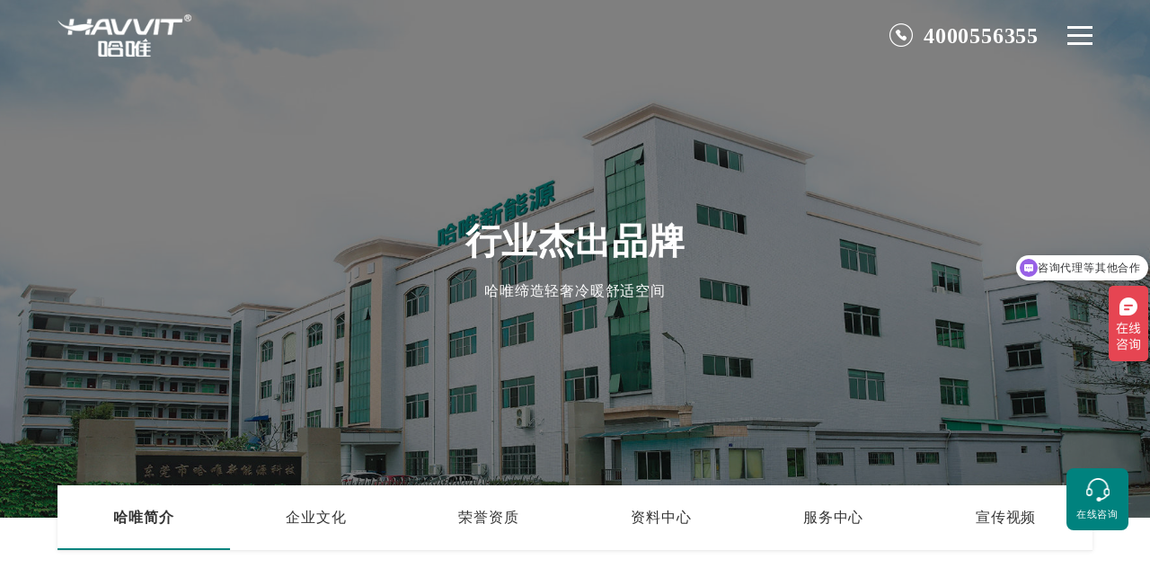

--- FILE ---
content_type: text/html; charset=utf-8
request_url: https://www.havvit.cn/brand/list-d21.html
body_size: 9024
content:


<!DOCTYPE html>
<html>
<head>
    <meta charset="UTF-8">
    <meta content="width=device-width,initial-scale=1,maximum-scale=1,user-scalable=no" name="viewport">
    <title>哈唯公司简介_哈唯热泵厂家-东莞市哈唯新能源科技有限公司</title>
    <meta name="keywords" content="哈唯热泵厂家,东莞市哈唯新能源科技有限公司,哈唯公司简介" />
    <meta name="description" content="哈唯是一家以空气能技术为核心，荣获空气能十大品牌、行业十大杰出品牌等荣誉，集户用和商用中央地暖、中央空调、中央热水等产品研发、生产、销售和服务为一体的国家高新技术企业。" />
    <link rel="stylesheet" href="/skin/css/style.css" />
    <link rel="stylesheet" href="/skin/css/global.css" />
    <link rel="stylesheet" media="only screen and (max-width: 1680px)" href="/skin/css/pc-b-style.css" />
    <link rel="stylesheet" media="only screen and (max-width: 1280px)" href="/skin/css/pc-i-style.css" />
    <link rel="stylesheet" media="only screen and (min-width: 769px) and (max-width:1024px)" href="/skin/css/pc-m-style.css" />
    <link rel="stylesheet" media="only screen and (max-width: 768px)" href="/skin/css/flat-style.css" />
    <link rel="stylesheet" media="only screen and (max-width: 480px)" href="/skin/css/phone-style.css" />
    <link rel="stylesheet" href="/skin/css/animate.min.css" />
    <script type="text/javascript" src="/skin/js/isscroll.js"></script>
    <script type="text/javascript" src="/skin/js/jquery-1.11.0.min.js"></script>
    <script type="text/javascript"src="/skin/js/baguettebox.js"></script>
</head>
<body>
    <form method="post" action="./list-d21.html?tid=21" id="form1">
<div class="aspNetHidden">
<input type="hidden" name="__VIEWSTATE" id="__VIEWSTATE" value="/[base64]" />
</div>

<div class="aspNetHidden">

	<input type="hidden" name="__VIEWSTATEGENERATOR" id="__VIEWSTATEGENERATOR" value="FB398091" />
</div>
        
<script src="/skin/js/comm.js"></script>
<div class="head-tran ">
    <div class="header">
        <div class="container clear">
            <div class="logo">
                <h1>
                    <a href="/" title="空气能热泵供暖系统_空气能采暖厂家 - 哈唯空气能">
                        <img class="logo-white" src="/skin/images/logo_white.png" alt="空气能采暖厂家" />
                        <img class="logo-primary" src="/skin/images/logo_primary.png" alt="空气能采暖厂家" />
                    </a>
                </h1>
            </div>
            <div class="menu-box">
                <nav>
                    <ul id="starlist">
                        <li><a href="/" title="首页">首页</a></li>
                        <li class="menu" ><a href="https://www.havvit.cn/product/" in-id="1" in-data="product" pell-list="1" pell-content="1" >哈唯冷暖</a><ul class="sub"><div class="container"><li><a href="https://www.havvit.cn/product/list-d8.html"  in-id="8" pell-list="1">家用冷暖</a></li><li><a href="https://www.havvit.cn/product/list-d28.html"  in-id="28" pell-list="1">轻商冷暖</a></li><li><a href="https://www.havvit.cn/product/list-d9.html"  in-id="9" pell-list="1">商用冷暖</a></li><li><a href="https://www.havvit.cn/product/list-d10.html"  in-id="10" pell-list="1">中央热水</a></li><li><a href="https://www.havvit.cn/product/list-d35.html"  in-id="35" pell-list="1">光伏直驱</a></li><div class="clear"></div></div></ul><span></span></li><li class="menu" ><a href="https://www.havvit.cn/energy/" in-id="41" in-data="energy" pell-list="1" pell-content="1" >兴凌智冷</a><ul class="sub"><div class="container"><li><a href="https://www.havvit.cn/energy/list-d42.html"  in-id="42" pell-list="1">冷库机</a></li><div class="clear"></div></div></ul><span></span></li><li class="menu" ><a href="https://www.havvit.cn/solution/" in-id="3" in-data="solution" pell-list="0" pell-content="0" >解决方案</a><ul class="sub"><div class="container"><li><a href="https://www.havvit.cn/solution/list-d11.html"  in-id="11" pell-list="1">家用采暖解决方案</a></li><li><a href="https://www.havvit.cn/solution/list-d12.html"  in-id="12" pell-list="0">商用采暖解决方案</a></li><li><a href="https://www.havvit.cn/solution/list-d13.html"  in-id="13" pell-list="0">商用热水解决方案</a></li><li><a href="https://www.havvit.cn/solution/list-d40.html"  in-id="40" pell-list="0">冷冻冷藏解决方案</a></li><li><a href="https://www.havvit.cn/solution/list-d36.html"  in-id="36" pell-list="1">光伏直驱冷暖热水解决方案</a></li><div class="clear"></div></div></ul><span></span></li><li class="menu" ><a href="https://www.havvit.cn/case/" in-id="4" in-data="case" pell-list="0" pell-content="1" >全球案例</a><ul class="sub"><div class="container"><li><a href="https://www.havvit.cn/case/list-d14.html"  in-id="14" pell-list="0">家用冷暖</a></li><li><a href="https://www.havvit.cn/case/list-d15.html"  in-id="15" pell-list="0">商用冷暖</a></li><li><a href="https://www.havvit.cn/case/list-d38.html"  in-id="38" pell-list="0">商用热水</a></li><li><a href="https://www.havvit.cn/case/list-d39.html"  in-id="39" pell-list="0">冷冻冷藏</a></li><div class="clear"></div></div></ul><span></span></li><li class="menu" ><a href="https://www.havvit.cn/brand/" in-id="5" in-data="brand" pell-list="0" pell-content="0" >遇见哈唯</a><ul class="sub"><div class="container"><li><a href="https://www.havvit.cn/brand/list-d21.html"  in-id="21" pell-list="0">哈唯简介</a></li><li><a href="https://www.havvit.cn/brand/list-d22.html"  in-id="22" pell-list="0">企业文化</a></li><li><a href="https://www.havvit.cn/brand/list-d23.html"  in-id="23" pell-list="0">荣誉资质</a></li><li><a href="https://www.havvit.cn/brand/list-d24.html"  in-id="24" pell-list="0">资料中心</a></li><li><a href="https://www.havvit.cn/brand/list-d25.html"  in-id="25" pell-list="0">服务中心</a></li><li><a href="https://www.havvit.cn/brand/list-d26.html"  in-id="26" pell-list="0">宣传视频</a></li><div class="clear"></div></div></ul><span></span></li><li class="menu" ><a href="https://www.havvit.cn/news/" in-id="6" in-data="news" pell-list="0" pell-content="1" >新闻资讯</a><ul class="sub"><div class="container"><li><a href="https://www.havvit.cn/news/list-d16.html"  in-id="16" pell-list="0">企业资讯</a></li><li><a href="https://www.havvit.cn/news/list-d17.html"  in-id="17" pell-list="0">行业动态</a></li><div class="clear"></div></div></ul><span></span></li><li ><a href="https://www.havvit.cn/join/" in-id="7" in-data="join" pell-list="0" pell-content="0" >招商加盟</a></li>
                    </ul>
                </nav>
                <div class="tel-search clear">
                    <div class="not-tel">
                        <i class="tel-icon"></i>4000556355
                    </div>
                </div>
            </div>
            <h2 id="mnavh"><span class="navicon"></span></h2>
        </div>
    </div>
    <div class="head-height"></div>
</div>
<input name="ctl00$opacity" type="hidden" id="ctl00_opacity" data-type="opacity" data-column="brand" data-tid="21" />
<meta name="msvalidate.01" content="E46944484FD14D8BF0A0971BB03F85D5" />
<script type="text/javascript">
    $(window).scroll(function () {
        var height = $(document).scrollTop()
        if (height > 1) {
            $(".header").addClass("fixed")
        } else {
            $(".header").removeClass("fixed")
        }
    });
</script>


        <div class="list-banner" style="background-image:url(/skin/images/brand_banner.jpg);">
	<div class="container">
		<div class="text wow animated animation-delay-2" data-animation="fadeInUp">
			<h2>
				行业杰出品牌
			</h2>
			<h3>
				哈唯缔造轻奢冷暖舒适空间
			</h3>
		</div>
	</div>
</div>
<div class="brand-menu">
	<div class="container">
		<ul class="list-menu clear">
		</ul>
	</div>
</div>
<div class="com-introd">
	<div class="container clear">
		<div class="com-text">
			<div class="title wow animated animation-delay-1" data-animation="fadeInUp">
				<h3>
					行业杰出品牌
				</h3>
				<h2>
					哈唯缔造轻奢冷暖舒适空间
				</h2>
				<p>
					Hawei creates light luxury warm and cold comfortable space
				</p>
			</div>
			<div class="text wow animated animation-delay-3" data-animation="fadeInUp">
				<b>东莞市哈唯新能源科技有限公司</b> 
				<p>
					哈唯是一家以空气能技术为核心，集户用和商用中央地暖、中央空调、中央热水等产品研发、生产、销售和服务为一体的国家高新技术企业。哈唯以“智慧科技、水润万家”为方向，秉持“技术立企，匠心精研”的发展战略，对标德国工艺，持续打造高品质好产品，在市场上收获了极大的口碑，畅销全国各地、出口欧美等地区。哈唯立志成为国内领先的舒适冷暖及商用暖通、热水综合解决方案供应商。
				</p>
			</div>
		</div>
		<div class="com-pic wow animated animation-delay-6" data-animation="fadeIn">
			<img src="/skin/images/brand_com_tp_1.jpg" alt="哈唯新能源科技有限公司" /> 
		</div>
	</div>
</div>
<div class="strong-title wow animated animation-delay-1" data-animation="fadeIn">
	<div class="container">
		<div class="title wow animated animation-delay-3" data-animation="fadeInUp">
			<h2>
				实力企业
			</h2>
<span>Strong enterprise</span> 
		</div>
	</div>
</div>
<div class="make">
	<div class="container clear">
		<div class="make-text">
			<div class="brand-title wow animated animation-delay-1" data-animation="fadeInUp">
				<h2>
					匠心制造 <b>品质保障</b> 
				</h2>
				<p>
					哈唯建设有20000㎡标准化生产车间，4大仓储物流中心，先进齐全的检测设备，专业完善的生产线；按出口德国品质标准，全面推行6S生产管理，完善严格的管理体系，生产团队有13年以上出口欧洲热泵产品的制造经验。
				</p>
			</div>
			<div class="chara wow animated animation-delay-3" data-animation="fadeInUp">
				<ul>
					<li>
						<em>6S</em> 
						<p>
							6S生产管理
						</p>
					</li>
					<li>
						<em>ISO</em> 
						<p>
							ISO管理体系认证
						</p>
					</li>
					<li>
						<em>＞13年</em> 
						<p>
							热泵产品制作经验
						</p>
					</li>
					<li>
						<em>20000㎡</em> 
						<p>
							20000㎡标准化生产车间
						</p>
					</li>
				</ul>
			</div>
		</div>
		<div class="make-pic wow animated animation-delay-6" data-animation="fadeIn">
			<img src="/upload/image/202408/20240808161540_1353.jpg" alt="哈唯公司简介" /> 
		</div>
	</div>
</div>
<div class="standard">
	<div class="container">
		<div class="brand-title sc">
			<h2 class="wow animated animation-delay-1" data-animation="fadeInUp">
				国际认证&nbsp;精准测试
			</h2>
			<p class="wow animated animation-delay-3" data-animation="fadeInUp">
				哈唯空气能自2016年起建立的-30℃至-35℃热泵综合性能实验室，已获得国标、欧洲 TÜV及节能A+++认证，确保产品研发和质量符合高标准。2024年，公司新增-40℃的低温防爆实验室，不仅通过了英国Intertek卫星计划™的考验，还荣获R290热泵(欧盟)认证，配备国际先进的仪器和采集器，能够通过模拟复杂环境，实现空调负荷动态模拟。实验室采用独立恒温水系统和工况测试系统，通过水侧量热计法确保测试精确性，彰显哈唯在技术创新和产品性能上的行业领先地位。
			</p>
		</div>
		<div class="pic wow animated animation-delay-6" data-animation="fadeIn">
			<img src="/upload/image/202408/20240808162246_0876.jpg" alt="东莞市哈唯新能源科技有限公司" /> 
		</div>
	</div>
</div>
<div class="make">
	<div class="container clear">
		<div class="make-text">
			<div class="brand-title wow animated animation-delay-1" data-animation="fadeInUp">
				<h2>
					创新技术 <b>引领行业</b> 
				</h2>
				<p>
					哈唯从成立至今一直注重技术研发，先后突破全直流变频技术，-35℃超低温采暖技术，8重降噪技术；哈唯机组获得国家1级能效，采暖比煤省50%；采用无级调速直流电机，独创大涵道扰流扇叶，大风量低噪音，热量可提高20%；压缩机双悬浮减震，可降频15%；占地面积小至0.5㎡，安装更便捷，机组高效节能稳定运行。凭借强大的研发实力，一直推动并影响着行业发展。
				</p>
			</div>
			<div class="chara wow animated animation-delay-3" data-animation="fadeInUp">
				<ul>
					<li>
						<em>一级</em> 
						<p>
							国家1级能效
						</p>
					</li>
					<li>
						<em>50%</em> 
						<p>
							采暖比煤省50%
						</p>
					</li>
					<li>
						<em>＞20%</em> 
						<p>
							扇叶增大、热量提升20%
						</p>
					</li>
					<li>
						<em>＞15%</em> 
						<p>
							可降频至15%
						</p>
					</li>
				</ul>
			</div>
		</div>
		<div class="make-pic wow animated animation-delay-6" data-animation="fadeIn">
			<img src="/skin/images/brand_tech_tp.jpg" alt="哈唯热泵厂家" /> 
		</div>
	</div>
</div>
<div class="brand-honor">
	<div class="container clear">
		<div class="make-text bh">
			<div class="brand-title wow animated animation-delay-3" data-animation="fadeInUp">
				<h2>
					精品案例 <b>口碑传承</b> 
				</h2>
				<p>
					截止目前，哈唯地暖空调已实现500个供热站，800万㎡供暖面积、10000台机组运行。安装地区覆盖河北、吉林、辽宁、内蒙、宁夏、甘肃、青海、新疆、西藏等严寒地区，并畅销到德国、波兰、西班牙等欧洲地区，在-38℃极寒条件下强劲持续稳定供暖，可节省20%的冬季采暖运行费用，得到用户一致认可，产品美誉度不断提升。
				</p>
			</div>
			<div class="chara wow animated animation-delay-6" data-animation="fadeInUp">
				<ul>
					<li>
						<em>500</em> 
						<p>
							500个供热站
						</p>
					</li>
					<li>
						<em>＞20%</em> 
						<p>
							节能＞20%
						</p>
					</li>
					<li>
						<em>800万</em> 
						<p>
							800万㎡供暖面积
						</p>
					</li>
					<li>
						<em>10000</em> 
						<p>
							10000台机组运行
						</p>
					</li>
				</ul>
			</div>
		</div>
		<div class="pic wow animated animation-delay-1" data-animation="fadeIn">
			<img src="/skin/images/brand_honor_tp.png" alt="哈唯热泵厂家" /> 
		</div>
	</div>
</div>
<div class="brand-honor-1 wow animated animation-delay-1" data-animation="fadeIn">
	<a href="#" class="unit-link" target="_blank" title="资质"></a> 
	<div class="container">
		<div class="brand-title sc">
			<h2 class="wow animated animation-delay-3" data-animation="fadeInUp">
				<b>专业资质</b> 实力认证
			</h2>
			<p class="wow animated animation-delay-6" data-animation="fadeInUp">
				哈唯拥有多项专利技术及全国工业产品生产许可证，10多项实用新型专利，-40℃低温实验室能力评价证书，<span></span>ISO 9001:2015，OHSOS 18001:2007，ISO 14001:2015等质量体系认证，20多个国家强制性CCC产品证书，产品质量A级评定证书，欧洲 TÜV 认证，节能A+++认证等。
			</p>
		</div>
	</div>
	<div class="brand-honor-tp">
		<img src="/skin/images/brand_honor_bg1.jpg" alt="专业资质 实力认证" /> 
	</div>
</div>
<div class="brand-honor-2 wow animated animation-delay-1" data-animation="fadeIn">
	<a href="#" class="unit-link" target="_blank" title="荣誉"></a> 
	<div class="container">
		<div class="brand-title sc">
			<h2 class="wow animated animation-delay-3" data-animation="fadeInUp">
				<b>杰出品牌</b> 荣誉满载
			</h2>
			<p class="wow animated animation-delay-6" data-animation="fadeInUp">
				经过多年的努力，哈唯已成为中国节能协会会员、广东产品认证协会会员，东莞质检品牌共建单位，<span></span>权威机构产学研单位、国家节能认证产品，入选政府采购目录。屡次荣获热泵采暖十大品牌，热泵行业知名品牌、最具成长力品牌、热泵行业杰出品牌等荣誉，坚持不懈，助力哈唯成就空气能行业的领导品牌。
			</p>
		</div>
	</div>
	<div class="brand-honor-tp">
		<img src="/skin/images/brand_honor_bg2.jpg" alt="杰出品牌 荣誉满载" /> 
	</div>
</div>
        
<div class="foot">
    <div class="container">
        <div class="foot-menu-des clear">
            <div class="foot-menu">
                <ul><li><a href="https://www.havvit.cn/product/" target="_blank" title="哈唯冷暖">哈唯冷暖</a><ul><li><a href="https://www.havvit.cn/product/list-d8.html" target="_blank" title="家用冷暖">家用冷暖</a></li><li><a href="https://www.havvit.cn/product/list-d28.html" target="_blank" title="轻商冷暖">轻商冷暖</a></li><li><a href="https://www.havvit.cn/product/list-d9.html" target="_blank" title="商用冷暖">商用冷暖</a></li><li><a href="https://www.havvit.cn/product/list-d10.html" target="_blank" title="中央热水">中央热水</a></li><li><a href="https://www.havvit.cn/product/list-d35.html" target="_blank" title="光伏直驱">光伏直驱</a></li></ul></li><li><a href="https://www.havvit.cn/energy/" target="_blank" title="兴凌智冷">兴凌智冷</a><ul><li><a href="https://www.havvit.cn/energy/list-d42.html" target="_blank" title="冷库机">冷库机</a></li></ul></li><li><a href="https://www.havvit.cn/solution/" target="_blank" title="解决方案">解决方案</a><ul><li><a href="https://www.havvit.cn/solution/list-d11.html" target="_blank" title="家用采暖解决方案">家用采暖解决方案</a></li><li><a href="https://www.havvit.cn/solution/list-d12.html" target="_blank" title="商用采暖解决方案">商用采暖解决方案</a></li><li><a href="https://www.havvit.cn/solution/list-d13.html" target="_blank" title="商用热水解决方案">商用热水解决方案</a></li><li><a href="https://www.havvit.cn/solution/list-d40.html" target="_blank" title="冷冻冷藏解决方案">冷冻冷藏解决方案</a></li><li><a href="https://www.havvit.cn/solution/list-d36.html" target="_blank" title="光伏直驱冷暖热水解决方案">光伏直驱冷暖热水解决方案</a></li></ul></li><li><a href="https://www.havvit.cn/case/" target="_blank" title="全球案例">全球案例</a><ul><li><a href="https://www.havvit.cn/case/list-d14.html" target="_blank" title="家用冷暖">家用冷暖</a></li><li><a href="https://www.havvit.cn/case/list-d15.html" target="_blank" title="商用冷暖">商用冷暖</a></li><li><a href="https://www.havvit.cn/case/list-d38.html" target="_blank" title="商用热水">商用热水</a></li><li><a href="https://www.havvit.cn/case/list-d39.html" target="_blank" title="冷冻冷藏">冷冻冷藏</a></li></ul></li><li><a href="https://www.havvit.cn/brand/" target="_blank" title="遇见哈唯">遇见哈唯</a><ul><li><a href="https://www.havvit.cn/brand/list-d21.html" target="_blank" title="哈唯简介">哈唯简介</a></li><li><a href="https://www.havvit.cn/brand/list-d22.html" target="_blank" title="企业文化">企业文化</a></li><li><a href="https://www.havvit.cn/brand/list-d23.html" target="_blank" title="荣誉资质">荣誉资质</a></li><li><a href="https://www.havvit.cn/brand/list-d24.html" target="_blank" title="资料中心">资料中心</a></li><li><a href="https://www.havvit.cn/brand/list-d25.html" target="_blank" title="服务中心">服务中心</a></li><li><a href="https://www.havvit.cn/brand/list-d26.html" target="_blank" title="宣传视频">宣传视频</a></li></ul></li><li><a href="https://www.havvit.cn/news/" target="_blank" title="新闻资讯">新闻资讯</a><ul><li><a href="https://www.havvit.cn/news/list-d16.html" target="_blank" title="企业资讯">企业资讯</a></li><li><a href="https://www.havvit.cn/news/list-d17.html" target="_blank" title="行业动态">行业动态</a></li></ul></li></ul>
            </div>
            <div class="foot-des">
                <div class="foot-tel">
                    <p>6×8小时客服热线<b>4000556355</b></p>
                </div>
              <div class="foot-id">
							<p>地址<i>：</i><span>广东省东莞市茶山镇塘角村平岭路4号</span></p>
						</div>
                <div class="foot-rwm clear">
                    <ul>
                        <li>
                            <img src="/upload/allimg/C519E711DF508F52.jpg" alt="哈唯空气能微信公众号" />
                            <p>哈唯微信公众号</p>
                        </li>
                        <li>
                            <img src="/upload/allimg/7B19D67A69D47849.jpg" alt="哈唯空气能抖音" />
                            <p>哈唯抖音</p>
                        </li>
                    </ul>
                </div>
            </div>
        </div>
        <div class="foot-copy-box clear">
            <div class="foot-copy">
                <p>Copyright © 东莞市哈唯新能源科技有限公司 版权所有 备案号：<a target="_blank" href="https://beian.miit.gov.cn/">粤ICP备14060468号-3</a></p>
            </div>
            <div class="foot-spt">
                技术支持：<a href="https://www.xhangdao.com/web/" target="_blank" title="非常差异">非常差异</a>
            </div>
        </div>
    </div>
</div>
<script src="/skin/js/global.js"></script>
<script>
var _hmt = _hmt || [];
(function() {
  var hm = document.createElement("script");
  hm.src = "https://hm.baidu.com/hm.js?64727167af6d34d953508e3360931584";
  var s = document.getElementsByTagName("script")[0]; 
  s.parentNode.insertBefore(hm, s);
})();
</script>

<div class="serverBar">
			<ul>
				<li><a href="https://affim.baidu.com/cps5/chatIndex?siteToken=64727167af6d34d953508e3360931584&speedLogId=16796401698474497_1679640169847_07429&bid=1099644119018909829&eid=10351580&reqParam=%7B%22from%22%3A0,%22sid%22%3A%22-100%22,%22tid%22%3A%22-1%22,%22ttype%22%3A1,%22siteId%22%3A%2218909829%22,%22userId%22%3A%2210351580%22,%22pageId%22%3A0%7D" target="_blank" rel="nofollow"><i class="icon con"></i><span>在线咨询</span></a></li>
				
				<li id="gotop"><a href="javascript:;"><i class="icon top"></i><span>返回顶部</span></a></li>
			</ul>
		</div>
<script src="/skin/js/top.js"></script>
        <input name="hId" type="hidden" id="hId" in-class="list-menu" in-type="" in-tid="21" in-typeid="5" in-content="" in-page="0" />
        <input name="NetPager" type="hidden" id="NetPager" in-ul="-ul" in-type="" in-index="1" in-tid="21" in-page="12" />
        <script>
            $(function () {
                var tid = $("#hId").attr("in-tid");
                var typeid = $("#hId").attr("in-typeid");
                var tclass = $("#hId").attr("in-class");
                $.get("/Handler.ashx?r=" + Math.random(), { tid: tid, typeid: typeid, type: "Position" },
                    function (result) {
                        if (!isNotNull(result)) {
                            $("." + tclass).append(result);
                            toSingleContent("hId", "");
                        }
                    });
            })
        </script>
    </form>
</body>
</html>


--- FILE ---
content_type: text/css
request_url: https://www.havvit.cn/skin/css/global.css
body_size: 1421
content:
@charset "utf-8";
/*display: -webkit-box;
	display: -ms-flexbox;
	display: -webkit-flex;
	display: flex;
	-webkit-box-pack: center;
	-ms-flex-pack: center;
	-webkit-justify-content: center;
	justify-content: center;
	-webkit-box-align: center;
	-ms-flex-align: center;
	-webkit-align-items: center;
	align-items: center;*/
	
	/*display: -webkit-box;
	-webkit-box-orient: vertical;
	-webkit-line-clamp: 1;
	
	-webkit-transition: opacity ease-in-out 1s;
    -moz-transition: opacity ease-in-out 1s;
    -ms-transition: opacity ease-in-out 1s;
    -o-transition: opacity ease-in-out 1s;
    transition: opacity ease-in-out 1s;*/
   
/* CSS Document */


/* CSS3滚动条 */


/*::selection {background: #222 ; color: white ; text-shadow: none ;}
::-webkit-scrollbar-track-piece{width:10px;background-color:#f2f2f2 ;  border-radius:50px}
::-webkit-scrollbar{width:5px;height:6px}
::-webkit-scrollbar-thumb{height:50px;background:#3fb560;  border-radius:50px}
::-webkit-scrollbar-thumb:hover{background:#3fb560 ; cursor:pointer}  */


/* 页面选中颜色 */


/*::-moz-selection {
	background: #222;
	color: #fff;
}

::selection {
	background: #222;
	color: #fff;
} 

*:focus {
	outline: none;
}*/


/*消除谷歌下input边框* /



/* 清除内外边距 */

body,
h1,
h2,
h3,
h4,
h5,
h6,
hr,
p,
blockquote,
dl,
dt,
dd,
ul,
ol,
li,
pre,
fieldset,
lengend,
button,
input,
textarea,
th,
td,
table,
figure {
	margin: 0;
	padding: 0;
	_background-image: url(about:blank);
	_background-attachment: fixed;
	letter-spacing: .8px;
}

/*@font-face {
	font-family: SourceHanSerifCN-Bold;
	src: url(../font/SourceHanSerifCN-Bold.otf);
	src: local('☺'), url(../font/SourceHanSerifCN-Bold.otf) format('woff'), url(../font/SourceHanSerifCN-Bold.otf) format('truetype'), url(../font/SourceHanSerifCN-Bold.otf) format('svg');
	font-style: normal
}*/


/*@font-face {
    font-family: "SourceHanSerifCN-Bold";
    src: url("../font/SourceHanSerifCN-Bold.eot"); 
    src: url("../font/SourceHanSerifCN-Bold.eot?#iefix") format("embedded-opentype"), 
    url("../font/SourceHanSerifCN-Bold.woff") format("woff"), 
    url("../font/SourceHanSerifCN-Bold.ttf") format("truetype"), 
    url("../font/SourceHanSerifCN-Bold.svg#SourceHanSerifCN-Bold") format("svg"); 
}*/




/* 设置默认字体 */

body,
button,
input,
select,
textarea {
	font-family: sans-serif,"microsoft yahei";
}


i,em {
	font-style: inherit;
}


/* 列表元素 */

ul,
ol,
li {
	list-style: none;
}

img {
	border: none;
	max-width: 100%;
	vertical-align: top;
}


/* a标签 */

a {
	transition: .5s;
	-moz-transition: .5s;
	-webkit-transition: .5s;
	text-decoration: none;
}

a:hover {
	text-decoration: none;
}

.clear:after {
	height: 0;
	width: 0;
	content: "";
	display: block;
	clear: both;
}

.case-list .container:after{
	height: 0;
	width: 0;
	content: "";
	display: block;
	clear: both;
}

.title{
	
}

.big{
	overflow: hidden;
}

.big img{
    transition: all 0.5s;
}

.big:hover img{
    transform: scale(1.06);
    transition: all 0.5s;
}


.unit-link{
	position: absolute;
	width: 100%;
	height: 100%;
	left: 0;
	top: 0;
	z-index: 9;
}


.pos{
	position: relative;
}


@keyframes living {

            0%{
                transform: scale(1);
                opacity: 0.5;  
            }

            50%{
                transform: scale(1.5);  
                opacity: 0;   /*圆形放大的同时，透明度逐渐减小为0*/
            }

            100%{
                transform: scale(1);
                opacity: 0.5;
            }

        }

/*.cen{
 	* transform: translateX(-50%);
	display: -webkit-box;
	display: -ms-flexbox;
	display: -webkit-flex;
	display: flex;
	-webkit-box-pack: center;
	-ms-flex-pack: center;
	-webkit-justify-content: center;
	justify-content: center;
	-webkit-box-align: center;
	-ms-flex-align: center;
	-webkit-align-items: center;
	align-items: center;
}*/

.font-over1{
	overflow: hidden;
	display: -webkit-box;
	-webkit-box-orient: vertical;
	-webkit-line-clamp: 1;
}

.font-over2{
	overflow: hidden;
	display: -webkit-box;
	-webkit-box-orient: vertical;
	-webkit-line-clamp: 2;
}

.font-over3{
	overflow: hidden;
	display: -webkit-box;
	-webkit-box-orient: vertical;
	-webkit-line-clamp: 2;
}


input::-webkit-input-placeholder{
    color:#b1b1b1;
}
input::-moz-placeholder{   /* Mozilla Firefox 19+ */
    color:#b1b1b1;
}
input:-moz-placeholder{    /* Mozilla Firefox 4 to 18 */
    color:#b1b1b1;
}
input:-ms-input-placeholder{  /* Internet Explorer 10-11 */ 
    color:#b1b1b1;
}

textarea::-webkit-input-placeholder{
    color:#b1b1b1;
}
textarea::-moz-placeholder{   /* Mozilla Firefox 19+ */
    color:#b1b1b1;
}
textarea:-moz-placeholder{    /* Mozilla Firefox 4 to 18 */
    color:#b1b1b1;
}
textarea:-ms-input-placeholder{  /* Internet Explorer 10-11 */ 
    color:#b1b1b1;
}


@media (min-width: 1281px) {
	
	}

@media (max-width: 480px) {
	.side {
		display: none;
	}
}

--- FILE ---
content_type: text/css
request_url: https://www.havvit.cn/skin/css/pc-i-style.css
body_size: 9221
content:
.head-tran .header{
	height: 80px;
}

.logo{
	float: left;
	width: 24%;
	height: 80px;
}

.logo h1{
	margin-top: 16px;
	float: left;
}

.logo h1 img{
	height: 48px;
}

.stock-code{
	font-size: 12px;
	margin-top: 6px;
}


.tel-search{
	margin-left: 0px;
}

.tel-search:before{
	display: none;
}


.not-tel{
	line-height: 80px;
	float: right;
	font-size: 24px;
	margin-right: 60px;
}

.tel-icon{
	width: 26px;
	height: 26px;
	bottom: -3.5px;
	margin-right: 12px;
}




/*菜单*/

.menu-box{
	float: right;
	width: 60%;
	display: initial;
}


/*菜单*/

nav {
	float: initial;
	width: auto;
}
	
	
#starlist:after {
	display: block;
	content: "";
	position: fixed;
	top: 80px;
	z-index: -99;
	background: rgba(0, 0, 0,.6);
	width: 100%;
	height: 100%;
}


#starlist {
		float: inherit;
		display: none;
		width: 100%;
		position: absolute;
		top: 80px;
		left: 0%;
		z-index: 999;
		padding: 0;
	}


	#starlist li {
		margin: 0;
		width: 94%;
		padding: 0 3%;
		height: auto;
		position: relative;
		border-bottom: 0.0625rem solid rgba(255,255,255,.1);
		text-align: left;
		display: block;
	}
	
	#starlist li:first-child {
		border-top: 0.0625rem solid rgba(255,255,255,.1);
	}

	#starlist li a {
		width: 50%;
		display: block;
		margin: 0;
		padding: 0;
		font-size: 18px;
		float: initial;
		height: 50px;
    	line-height: 50px;
	}
	
	#starlist li a:hover {
		background: initial;
	}
	
	#starlist li a:hover:after {
		display: none;
	}

	#starlist li .sub {
		position: initial;
		right: initial;
		top: initial;
		width: 100%;
		display: none;
		z-index: 9999999999;
		opacity: initial;
		height: auto;
		box-shadow: initial;
		transition: initial;
	}
	
	#starlist li .sub .container{
		max-width: 100%;
	}
	
	#starlist li:hover .sub {
		top: initial; 
		opacity: initial;
		height: initial;
	}

	#starlist li:hover ul.sub {
		display: none;
		padding: initial;
	}

	#starlist ul.sub li img {
		display: none;
	}
	
	#starlist ul.sub li{
		width: 100%;
		line-height: auto;
		padding: initial;
		float: initial;
		text-align: left;
		margin: 0;
		border-bottom: initial;
	}
	
	#starlist ul.sub li:last-child{
		
	}

	#starlist ul.sub li a {
		font-size: 16px;
		padding: 0 0 0 5%;
		color: #777;
		display: block;
		text-align: left;
		line-height: 40px;
	}

	
	
	.head-tran:hover .header #starlist li {
		border-bottom: 0.0625rem solid #eee;
		background: rgba(255, 255, 255, 1);
	}
	
	.head-tran:hover .header #starlist li:first-child {
		border-top: 0.0625rem solid #eee;
	}
	
	.head-tran:hover .header #starlist li a:hover {
		background: initial;
		color: #00837e;
	}
	
	.head-tran:hover .header #starlist ul.sub li:first-child{
		border-top: 0.0625rem solid #eee;
	}
	
	
	.head-tran.head-primary .header #starlist li {
		border-bottom: 0.0625rem solid #eee;
		background: rgba(255, 255, 255, 1);
	}
	
	.head-tran.head-primary .header #starlist li:first-child {
		border-top: 0.0625rem solid #eee;
	}
	
	.head-tran.head-primary .header #starlist li a:hover {
		background: initial;
		color: #00837e;
	}
	
	.head-tran.head-primary .header #starlist ul.sub li:first-child{
		border-top: 0.0625rem solid #eee;
	}
	
	
	.head-tran .header.fixed #starlist li {
		border-bottom: 0.0625rem solid #eee;
		background: rgba(255, 255, 255, 1);
	}
	
	.head-tran .header.fixed #starlist li:first-child {
		border-top: 0.0625rem solid #eee;
	}
	
	.head-tran .header.fixed #starlist li a:hover {
		background: initial;
		color: #00837e;
	}
	
	.head-tran .header.fixed #starlist ul.sub li:first-child{
		border-top: 0.0625rem solid #eee;
	}
	
	
	

	.menu span,.menu:before,#starlist .active span,#starlist .active:before  {
	display: block;
}
	

	#mnavh {
		position: absolute;
		z-index: 99;
		display: block;
		margin: 29px 0 0 0;
		width: 28px;
		height: 28px;
		float: right;
		right: 3%;
		cursor: pointer;
	}

	.menu span,#starlist .active span {
		display: block;
		width: 50px;
		height: 50px;
		opacity: 0.5;
		position: absolute;
		top: 0;
		right: 0;
	}
	
	.menu:before,#starlist .active:before {
		top: 21px;
		right: 3.6%;
		background-image: url(../images/jt.png);
		background-size: 100%;
		width: 14px;
		height: 8px;
	}
	
	.navicon {
		width: 28px;
		height: 3px;
		bottom: -9px;
	}
	
	.navicon:before,
	.navicon:after {
		width: 28px;
		height: 3px;
	}
	
	.navicon:before {
		margin-top: -9px;
	}
	
	.navicon:after {
		margin-top: 9px;
	}
	
	.open .navicon:before,
	.open .navicon:after {
		width: 28px;
		height: 3px;
	}





.container{
	max-width: 90%;
}



/*底部*/

.foot-menu-des{
	padding: 72px 0;
}

.foot-menu{
	float: left;
	width: 64%;
}

.foot-menu ul li{
	float: left;
	width: 20%;
}

.foot-menu ul li a{
	font-size: 16px;
}

.foot-menu ul li ul{
	margin-top: 16px;
}

.foot-menu ul li ul li a{
	font-size: 14px;
	line-height: 32px;
}


.foot-des{
	float: right;
}

.foot-tel p{
	font-size: 14px;
}

.foot-tel b{
	font-size: 36px;
	margin-top: 8px;
}


.foot-rwm{
	margin-top: 32px;
}

.foot-rwm ul li{
	float: right;
	margin-left: 26px;
}

.foot-rwm ul li p{
	font-size: 12px;
	margin-top: 8px;
}


.foot-copy-box{
	padding: 20px 0 20px;
}

.foot-copy{
	font-size: 12px;
	float: left;
}

.foot-copy a{
	font-size: 12px;
}


.foot-spt{
	font-size: 12px;
	float: right;
}

.foot-spt a{
	font-size: 12px;
}


.link{
	margin-top: -8px;
	padding-bottom: 24px;
	font-size: 12px;
	line-height: 20px;
}

.link a{
	font-size: 12px;
	margin-right: 10px;
}




/*案例*/

.list-banner .container{
	height: 80vh;
}

.list-banner .text h2{
	font-size: 40px;
}

.list-banner .text h3{
	font-size: 16px;
	margin-top: 18px;
}


.list-menu{
	height: 79px;
}

.list-cru{
	line-height: 79px;
	float: right;
}

.list-cru a{
	font-size: 14px;
}

.list-cru a:hover{
	font-size: 14px;
}

.list-cru span{
	margin: 0 8px;
	font-size: 14px;
}


.submenu{
	float: left;
}

.submenu ul li{
	margin-left: 40px;
	line-height: 79px;
}

.submenu ul li a{
	font-size: 16px;
}

.submenu ul li a:after{
	height: 2px;
	bottom: -1px;
}



.case-list{
	padding: 88px 0 88px;
}

.case-important .item:first-child{
	margin-top: 0px;
}

.case-important .item{
	margin-top: 32px;
}

.case-important .item .pic{
	width: 66%;
	height: 380px;
	float: left;
}

.case-important .item .pic img{
	width: 100%;
	max-width: initial;
}

.case-important .item .textbox{
	width: 34%;
	float: right;
	text-align: left;
}

.case-important .item .textbox .box{
	padding: 40px 32px;
}

.case-important .item .textbox .title span{
	font-size: 12px;
	padding: 0 6px;
	height: 22px;
	line-height: 20px;
	border-top-right-radius: 4px;
	border-bottom-left-radius: 4px;
}

.case-important .item .textbox .title h2{
	font-size: 22px;
	line-height: 32px;
	max-height: 64px;
	-webkit-line-clamp: 2;
	margin-top: 12px;
}


.case-important .item .textbox .text p{
	font-size: 12px;
	line-height: 24px;
	max-height: 48px;
	-webkit-line-clamp: 2;
	margin-top: 16px;
}

.case-important .item .des-but{
	position: absolute;
	bottom: 40px;
}

.case-important .item .des-but a{
	font-size: 12px;
}


.des-icon{
	width: 7px;
	height: 10px;
	background-size: 100% 100%;
	bottom: -1px;
	margin-left: 1px;
}

a:hover .des-icon{
	background-size: 100% 100%;
}



.case-list-box{
	padding: 20px 0 48px;
	
}

.case-list-box .item{
	float: left;
	width: 32.26%;
	margin-left: 1.6%;
	margin-top: 20px;
}

.case-list-box .item:nth-child(3n+1){
	margin-left: 0;
}

.case-list-box .item .box{
	padding: 10px;
}

.case-list-box .item .type{
	right: 20px;
	top: 20px;
	font-size: 12px;
	padding: 0 6px;
	height: 22px;
	line-height: 20px;
	border-top-right-radius: 4px;
	border-bottom-left-radius: 4px;
}

.case-list-box .item .title h2{
	font-size: 14px;
	margin: 12px 0 6px;
}


.increase-more{
	font-size: 12px;
	height: 34px;
	line-height: 32px;
	padding: 0 16px;
	border-top-right-radius: 6px;
	border-bottom-left-radius: 6px;
}





.page-cru{
	height: 56px;
	line-height: 56px;
	border-bottom: 1px solid #eeeeee;
}

.page-cru span{
	margin: 0 4px;
	font-size: 12px;
}

.page-cru a{
	font-size: 12px;
}



.case-page-pic{
	width: 66%;
	float: left;
}

.ProductExhibition {
	padding: 0 10px;
}

.ProductExhibition .Exhibition_num .Exhibition_item {
	margin: 10px 0;
}

.ProductExhibition .Exhibition_num .Exhibition_item img {
	width: 137px;
	height: 88px;
}


.ProductExhibition_box,
.ProductExhibition_box .Exhibition_Img,
.ProductExhibition_box .Exhibition_Img img {
	height: 500px;
	max-width: initial;
}




.ProductExhibition_wrap {
	height: 500px;
	display: -webkit-box;
	display: -ms-flexbox;
	display: -webkit-flex;
	display: flex;
	-webkit-box-pack: center;
	-ms-flex-pack: center;
	-webkit-justify-content: center;
	justify-content: center;
	-webkit-box-align: center;
	-ms-flex-align: center;
	-webkit-align-items: center;
	align-items: center;
}

.ProductExhibition_box img {
	height: auto;
	
}

.icon_LImg,
.icon_RImg {
	display: none;
}



.case-page-text{
	width: 34%;
	float: right;
}

.case-page-text .box{
	padding: 24px 24px;
}

.case-page-text .title h2{
	font-size: 18px;
	line-height: 28px;
}

.case-page-text .title h2 span{
	font-size: 12px;
	height: 20px;
	line-height: 18px;
	padding: 0 6px;
	border-top-right-radius: 3px;
	border-bottom-left-radius: 3px;
	top: -3px;
	margin-right: 6px;
}

.case-page-text .title p{
	font-size: 12px;
	line-height: 22px;
	margin-top: 4px;
}


.case-page-text .chara{
	margin-top: 24px;
}

.case-page-text .chara ul li{
	width: 100%;
	padding: 12px 0;
	font-size: 12px;
}

.case-page-text .chara ul li p{
	font-size: 12px;
}

.case-page-text .chara ul li span{
	font-size: 12px;
	margin-right: 16px;
}

.case-page-text .chara ul li i{
	font-size: 12px;
	margin-right: 8px;
	padding: 0 6px;
	height: 20px;
	line-height: 20px;
}


.case-page-text .description{
	padding-top: 20px;
	line-height: 22px;
}

.case-page-text .description b{
	font-size: 14px;
}

.case-page-text .description p{
	font-size: 12px;
}

.case-page-text .button{
	margin-top: 48px;
}

.case-page-text .button a{
	padding: 0 12px;
	font-size: 12px;
	height: 32px;
	line-height: 30px;
}


.acquire{
	margin-right: 4px;
}




.case-content{
	margin-top: 64px;
}

.case-content-box{
	padding: 50px;
	font-size: 16px;
	line-height: 32px;
}

.case-paging{
	padding: 56px 0 80px;
}

.case-paging a{
	width: 22px;
	height: 22px;
	margin: 0 12px;
}



.case-recommend{
	padding: 80px 0 96px;
}

.case-recommend .rectitle h2{
	font-size: 32px;
	float: left;
}

.case-recommend .rectitle .more{
	font-size: 12px;
	float: right;
	height: 32px;
	line-height: 30px;
	padding: 0 16px;
	border-top-right-radius: 6px;
	border-bottom-left-radius: 6px;
	margin-top: 4px;
}

.case-list-box.case-rec-list {
	padding: 16px 0 0 0;
}

.case-list-box.case-rec-list .item .box{
	border: 1px solid #eee;
	padding: 11px;
}





	.reveal-modal {
		top: 200px; 
		left: 50%;
		width: 680px;
		margin-left: -340px;
		}
		

.reveal-modal .close-reveal-modal {
	font-size: 36px;
	line-height: .5;
	position: absolute;
	top: -28px;
	right: -28px;
} 





.act-sign-window{
	border-radius: 16px;
	margin-bottom: 64px;
}

.act-sign-window .box{
	padding: 16px;
}

.sign-con{
	border-radius: 16px;
}

.sign-con .subbox{
	padding: 48px 48px;
}

.sign-con .title h2{
	font-size: 28px;
}

.sign-input .item{
	margin-top: 32px;
}

.sign-input .item p{
	font-size: 16px;
}

.sign-input .item p span{
	margin-left: 8px;
}

.sign-input .item input{
	font-size: 16px;
	width: 92%;
	padding: 0 3%;
	height: 48px;
	margin-top: 14px;
}

.sign-submit{
	margin-top: 40px;
}

.sign-submit a{
	width: 160px;
	height: 48px;
	line-height: 44px;
	border-radius: 4px;
	font-size: 18px;
}




.news-list-box{
	padding: 88px 0;
}

.news-rec{
	margin-bottom: 56px;
}

.news-rec .item{
	float: left;
	width: 30.93%;
	margin-left: 3.6%;
}

.news-rec .item .pic{
	border-top-right-radius: 8px;
	border-bottom-left-radius: 8px;
}

.news-rec .item .text{
	margin-top: 14px;
}

.news-rec .item .text:after{
	top: 6px;
	width: 12px;
	height: 12px;
}

.news-rec .item .text span{
	font-size: 12px;
}

.news-rec .item .text h2{
	font-size: 18px;
	line-height: 30px;
	max-height: 30px;
	-webkit-line-clamp: 1;
	margin-top: 4px;
}


.news-rec .item .text p{
	font-size: 12px;
	line-height: 24px;
	max-height: 48px;
	-webkit-line-clamp: 2;
	margin-top: 12px;
}




.news-list{
	padding-top: 64px;
	border-top: 2px solid #000;
}

.news-list .item{
	padding-top: 28px;
	margin-top: 28px;
}

.news-list .item:last-child{
	padding-bottom: 64px;
	margin-bottom: 40px;
}

.news-list .item .pic{
	width: 30.93%;
	border-top-right-radius: 8px;
	border-bottom-left-radius: 8px;
}

.news-list .item .text{
	width: 65.46%;
	float: right;
	margin-top: 0px;
}

.news-list .item .text:after{
	top: 6px;
	width: 16px;
	height: 16px;
}

.news-list .item .text h2{
	font-size: 22px;
	line-height: 32px;
	max-height: 32px;
	-webkit-line-clamp: 1;
	width: 72%;
}

.news-list .item .text i{
	width: 24px;
	height: 3px;
	margin-top: 18px;
}

.news-list .item .text p{
	font-size: 14px;
	line-height: 28px;
	max-height: 56px;
	-webkit-line-clamp: 2;
	margin-top: 24px;
}

.news-list .item .text span{
	font-size: 12px;
	margin-top: 34px;
}




.news-page-content{
	padding: 80px 0 80px;
}

.news-page-content .container{
	max-width: 90%;
}

.case-recommend .news-rec{
	margin-top: 36px;
}




/*荣誉*/

.brand-menu{
	top: -36px;
}

.brand-menu ul li{
	width: 16.66%;
}

.brand-menu ul li a{
	font-size: 16px;
	height: 72px;
	line-height: 72px;
}

.brand-menu ul li a:after{
	height: 2px;
}


.honor-content:before{
	top: -72px;
	height: 72px;
}

.honor-content{
	padding: 50px 0 88px;
}


.honor-menu ul li{
	margin: 0 8px;
}

.honor-menu ul li a{
	padding: 0 14px;
	font-size: 14px;
	height: 32px;
	line-height: 30px;
	border-top-right-radius: 4px;
	border-bottom-left-radius: 4px;
}



.honor-list{
	padding-top: 8px;
}

.honor-list a{
	float: left;
	width: 23.725%;
	margin-left: 1.7%;
	margin-top: 40px;
}

.honor-list a .pic{
	padding: 10px;
}

.honor-list a .pic:after{
	background-size: 28px 28px;
}

.honor-list a:nth-child(4n+1){
	margin-left: 0;
	clear: both;
}

.honor-list a h3{
	font-size: 14px;
	margin-top: 14px;
	max-height: 22px;
}




.data-content:before,.video-content:before{
	top: -72px;
	height: 72px;
}

.data-content,.video-content{
	padding: 56px 0 104px;
}

.data-content .container,.video-content .container{
	padding-bottom: 32px;
}

.data-content .item{
	text-align: left;
	width: 49.2%;
	margin-left: 1.6%;
	float: left;
	margin-bottom: 16px;
}

.data-content .item:nth-child(2n+1){
	margin-left: 0;
}


.data-content .item .box{
	padding: 10px;
	border: 1px solid #eee;
}

.data-content .item .box .text{
	float: left;
	width: 40%;
	padding: 1% 2%;
}

.data-content .item .title h2{
	font-size: 20px;
	max-height: 28px;
}

.data-content .item .title span{
	font-size: 14px;
	margin-top: 8px;
}


.data-content .item .down-view{
	bottom: 20px;
}

.data-content .item .down-view a{
	font-size: 14px;
	margin-right: 36px;
}

.data-content .item .box .pic{
	float: right;
	width: 52.8%;
}






.video-left{
	width: 49.18%;
	float: left;
}

.video-left a:before{
	background-size: 42px 42px;
}

.video-left .text{
	width: 94%;
	padding: 15px 3%;
}

.video-left .text h2{
	font-size: 20px;
	max-height: 30px;
}

.video-left .text p{
	margin-top: 8px;
}

.video-left .text p .play{
	padding-left: 20px;
}


.video-right{
	width: 49.18%;
	float: right;
}

.video-right .item{
	width: 48.4%;
	float: left;
	margin-left: 3.2%;
	margin-top: 16px;
}

.video-right .item:nth-child(1),.video-right .item:nth-child(2){
	margin-top: 0;
}

.video-right .item:nth-child(2n+1){
	margin-left: 0;
}

.video-right a:before{
	background-size: 42px 42px;
}


.video-right .text{
	width: 92%;
	padding: 10px 4%;
}

.video-right .text h2{
	font-size: 16px;
	max-height: 30px;
}

.video-right .text p{
	margin-top: 4px;
}

.video-right .text p .play{
	padding-left: 20px;
}




.video-list{
	padding-top: 40px;
	margin-top: 40px;
}


.video-list .item{
	width: 23.8%;
	margin-left: 1.6%;
	margin-bottom: 24px;
}

.video-list .item:nth-child(4n+1){
	margin-left: 0;
	clear: both;
}

.video-list a .box:before{
	background-size: 42px 42px;
}


.video-list .des{
	width: 92%;
	padding: 8px 4%;
}

.video-list .des{
	font-size: 12px;
	line-height: 22px;
}

.video-list .des .play{
	padding-left: 20px;
}

.video-list .text h2{
	font-size: 16px;
	max-height: 30px;
	margin-top: 10px;
}






/*视频内容页*/

.video-page-content{
	padding: 88px 0 96px;
}

.video-play-box{
	width: 100%;
	float: left;
}

.video-play-title h2{
	font-size: 24px;
}

.video-play-title p{
	margin-top: 12px;
	font-size: 12px;
}

.video-play-title .p-play{
	padding-left: 20px;
}

.video-play-title .p-time{
	padding-left: 20px;
	margin-left: 20px;
}

.video-player{
	margin-top: 24px;
	height: 503px;
}



.video-des{
	width: 100%;
	float: right;
	padding-top: 42px;
}

.video-des-title{
	font-size: 18px;
	margin-bottom: 24px;
}


.video-des-list .item{
	margin-top: 13px;
	padding-top: 13px;
	width: 31.33%;
	float: left;
	margin-left: 3%;
}

.video-des-list .item:first-child,.video-des-list .item:nth-child(2),.video-des-list .item:nth-child(3){
	margin-top: 0;
	padding-top: 0;
	border-top: initial;
}

.video-des-list .item:nth-child(3n+1){
	margin-left: 0%;
	clear: both;
}

.video-des-list .item .pic{
	float: left;
	width: 42%;
	border-radius: 4px;
}

.video-des-list .item .text{
	float: right;
	width: 52%;
}

.video-des-list .item .text h2{
	font-size: 14px;
	line-height: 22px;
	max-height: 44px;
	-webkit-line-clamp: 2;
}

.video-des-list .item .text p{
	bottom: 4px;
	font-size: 12px;
	width: 52%;
}

.video-des-list .item .text p span.p-play{
	padding-left: 20px;
	float: left;
}

.video-des-list .item .text p span{
	float: right;
}






/*产品*/

.product-banner .container{
	height: 420px;
}

.search_input{
	width: 100%;
	padding: 0 14% 0 2%;
	height: 64px;
	font-size: 16px;
}

.search_button{
	top: 8px;
	right: 12px;
	width: 140px;
	height: 48px;
	font-size: 16px;
}

.hot-search{
	font-size: 14px;
	margin-top: 18px;
}

.hot-search a{
	font-size: 14px;
	margin-right: 10px;
}




.product-content{
	padding-bottom: 80px;
}


.prod-menu{
	top: -56px;
}

.prod-menu ul{
	padding: 32px 2.6%;
}

.prod-menu ul li{
	float: left;
	margin: 0 2.8%;
}

.prod-menu ul li img{
	height: 48px;
}

.prod-menu ul li p{
	font-size: 16px;
	margin-top: 14px;
}





.product-module-box{
	margin-top: 36px;
}

.product-module{
	padding-top: 104px;
}

.product-module-title{
	padding-bottom: 32px;
}

.product-module-title h2{
	font-size: 32px;
}

.product-module-title .more{
	font-size: 14px;
	height: 34px;
	line-height: 32px;
	padding: 0 18px;
	border-top-right-radius: 6px;
	border-bottom-left-radius: 6px;
	margin-top: 6px;
}




.product-module-content{
	margin-top: 72px;
	width: 101.4%;
	margin-left: -8px;
}


.swiper-slide {
	width: 33.33%;
}

.swiper-slide a.ellipsis{
	padding: 28px 20px 20px 20px;
	margin: 0 8px;
}


.swiper-button-next,
.swiper-button-prev {
	top: 50%;
	width: 22px;
	height: 22px;
	margin-top: -12px;
}


.swiper-button-prev {
	left: -40px;
}

.swiper-button-next{
	right: -40px;
}


.swiper-slide .series{
	top: 14px;
	left: 14px;
	font-size: 12px;
	height: 24px;
	padding: 0 6px;
	line-height: 22px;
	border-top-right-radius: 4px;
	border-bottom-left-radius: 4px;
}

.swiper-slide .label{
	position: absolute;
	top: 14px;
	right: -36px;
	width: 125px;
	height: 26px;
	line-height: 24px;
	font-size: 12px;
}

.swiper-slide .pic{
	padding: 8px;
}

.swiper-slide .text{
	height: 46px;
	margin: 12px 0 32px 0;
}

.swiper-slide:hover .text{
	height: 88px;
	margin: 0px 0 2px 0;
}

.swiper-slide .text h2{
	font-size: 18px;
	max-height: 30px;
}

.swiper-slide .text p{
	font-size: 14px;
	max-height: 26px;
	margin-top: 6px;
}

.swiper-slide .text span{
	font-size: 14px;
	margin-top: 14px;
}






/*产品列表*/
.prod-list-menu ul li{
	height: 72px;
	line-height: 72px;
	margin-right: 32px;
}


.prod-list-menu ul li p{
	font-size: 16px;
	margin-left: 10px;
}

.prod-list-menu ul li i{
	padding-top: 26px;
}

.prod-list-menu ul li img{
	height: 19px;
}




.prod-list-box{
	padding: 96px 0;
}

.prod-list-box .container{
	padding-bottom: 36px;
}

.prod-list-title h2{
	font-size: 36px;
}

.prod-list-title ul{
	margin-top: 48px;
}

.prod-list-title ul li{
	margin: 0 8px;
}

.prod-list-title ul li a{
	font-size: 16px;
	height: 36px;
	line-height: 34px;
	padding: 0 18px;
	border-top-right-radius: 4px;
	border-bottom-left-radius: 4px;
}



.prod-list-content{
	margin-top: 56px;
}

.prod-list-content .swiper-slide{
	float: left;
	margin-left: 1.5%;
	width: 32.33%;
	margin-bottom: 20px;
}

.prod-list-content .swiper-slide:nth-child(4n+1){
	margin-left: 1.5%;
	clear: initial;
}

.prod-list-content .swiper-slide:nth-child(3n+1){
	margin-left: 0;
	clear: both;
}


.prod-list-content .swiper-slide a.ellipsis{
	margin: 0;
	padding: 28px 20px 20px 20px;
}


.prod-list-content .swiper-slide .pic{
	padding: 0;
}

.prod-list-content .swiper-slide .text{
	height: 50px;
	margin: 16px 0 24px 0;
}

.prod-list-content .swiper-slide:hover .text{
	height: 88px;
	margin: 0px 0 0px 0;
}

.prod-list-content .swiper-slide .text h2{
	font-size: 18px;
	max-height: 36px;
}

.prod-list-content .swiper-slide .text p{
	font-size: 14px;
	max-height: 24px;
	margin-top: 8px;
}

.prod-list-content .swiper-slide .text span{
	font-size: 14px;
	margin-top: 18px;
}




/*产品内容页*/

.product-submenu-box{
	height: 56px;
}

.prod-page-menu{
	height: 56px;
	line-height: 56px;
}

.prod-page-menu .pro-subtitle h2{
	font-size: 16px;
}


.pro-submenu a{
	font-size: 14px;
}

.pro-submenu span{
	font-size: 12px;
	margin: 0 4px;
}

a.consultation{
	padding: 4px 16px 7px 16px;
	border-radius: 3px;
	margin-left: 16px;
	font-size: 12px;
}


.prod-par-function{
	padding: 120px 0;
}

.prod-par-function .text{
	width: 44%;
	padding-left: 0;
	float: left;
	padding-top: 0;
}

.prod-par-function .text .title h2{
	font-size: 36px;
	line-height: 48px;
}

.prod-par-function .text .function{
	margin-top: 24px;
}

.prod-par-function .text .function p{
	font-size: 16px;
	line-height: 36px;
}

.prod-par-function .pic{
	width: 50%;
}



.prod-dim-par{
	padding: 104px 0;
}

.prod-dim .title{
	width: 44%;
	padding-left: 0;
	float: left;
}

.prod-dim .title h2{
	font-size: 30px;
}

.prod-dim .title p{
	font-size: 18px;
	margin-top: 48px;
}

.prod-dim .pic{
	width: 50%;
}


.prod-par-des{
	margin-top: 104px;
	overflow-y: hidden;
}


.prod-par-des table{
	font-size: 18px;
}

.prod-par-des .title td{
    padding: 8px 1%;
}

.prod-par-des table td{
    height: 54px;
    font-size: 16px;
}




.prod-pos .container{
	width: 90%;
}

.prod-pos{
	width: 100%;
	overflow: hidden;
}

.prod-pos .product-page-banner-pic img{
	height: 700px;
	max-width: initial;
	position: relative;
	left: 50%;
	transform: translateX(-50%);
	z-index: 1;
}

.product-page-banner .text{
	padding-top: 140px;
}

.product-page-banner .text h3{
	font-size: 24px;
	letter-spacing: 2px;
}

.product-page-banner .text h2{
	font-size: 40px;
	line-height: 56px;
	letter-spacing: 2px;
	margin-top: 24px;
	width: 340px;
}

.product-page-banner .text ul{
	padding-top: 32px;
	
}

.product-page-banner .text ul li{
	margin-top: 40px;
	margin-left: 48px;
	padding-left: 48px;
	border-left: 1px solid rgba(255,255,255,.1);
}

.product-page-banner .text ul li:nth-child(3n+1){
	clear: both;
	margin-left: 0;
	padding-left: 0;
	border-left: initial;
}

.product-page-banner .text ul li p{
	font-size: 18px;
	margin-top: 16px;
}




.prod-page-title.white{
	padding-top: 80px;
}

.prod-page-title.white h2{
	font-size: 32px;
	letter-spacing: 3px;
}

.prod-page-title.white p{
	font-size: 16px;
	margin-top: 14px;
	letter-spacing: 1.2px;
}

.prod-page-title{
	padding-top: 80px;
}

.prod-page-title h2{
	font-size: 32px;
	letter-spacing: 3px;
}

.prod-page-title p{
	font-size: 16px;
	margin-top: 14px;
	letter-spacing: 1.2px;
}


.pro-con {
	padding-bottom: 104px;
}

.pro-con .product-page-banner-pic{
	margin-top: 56px;
}




.case-recommend.bg .prod-list-content{
	margin-top: 48px;
}

.case-recommend.bg .prod-list-content .swiper-slide:last-child{
	display: none;
}





/*banner*/

.pc{
	height: 650px;
}

.phone {
	display: none;
}

.prev2,.next2{
	top: 52%;
	height: 50px;
	width: 50px;
	margin-top: -25px;
}



.prev2{
	left: 32px;
}

.next2{
	right: 32px;
}

/*banner翻页圆点*/

.slide-main .item1 {
	bottom: 32px;
	left: 0;
}

.slide-main .item1 a {
	width: 32px;
	height: 3px;
	margin: 0 6px;
}



/* banner end */



.index-unite{
	padding: 12px 0;
}

.index-unite ul li{
	width: 16%;
	margin-left: .8%;
}

.index-unite ul li:first-child{
	margin-left: 0;
}

.index-unite ul li a{
	height: 100px;
}

.index-unite ul li img{
	height: 64px;
}

.index-unite ul li a .text{
	 border-top-right-radius: 12px;
	border-bottom-left-radius: 12px;
}

.index-unite ul li a:hover{
	border-top-right-radius: 12px;
	border-bottom-left-radius: 12px;
}

.index-unite ul li .text h2{
	font-size: 16px;
	padding-top: 28px;
}

.index-unite ul li .text p{
	font-size: 12px;
	margin-top: 6px;
}



.index-product-ser{
	padding: 88px 0 96px;
}

.i-prod-ser-title h2{
	font-size: 32px;
}

.i-prod-ser-title p{
	font-size: 12px;
	margin-top: 8px;
}


.i-prod-ser-box{
	margin-top: 32px;
}

.i-prod-item{
	position: relative;
	width: 49.2%;
	margin-left: 1.6%;
}

.i-prod-item:first-child{
	margin-left: 0;
}


.i-prod-item .prod-box .box{
	padding: 10px;
}

.i-prod-item .box .p-item{
	float: left;
	width: 49%;
	margin-left: 2%;
	margin-bottom: 8px;
}

.i-prod-item .box .p-item:nth-child(3n+1){
	margin-left: 2%;
	clear: initial;
}

.i-prod-item .box .p-item:nth-child(2n+1){
	margin-left: 0;
	clear: both;
}

.i-prod-item .box .subtitle{
	height: 32px;
	line-height: 32px;
}

.i-prod-item .box .subtitle h3{
	font-size: 14px;
}

.i-prod-item .box .sublist{
	padding: 8px 6%;
}

.i-prod-item .sublist .p-pic{
	width: 34%;
	float: left;
	padding-top: 7px;
}

.i-prod-item .sublist .p-list{
	width: 58%;
	float: right;
}

.i-prod-item .sublist .p-list ul li {
	padding-right: 8px;
}

.i-prod-item .sublist .p-list ul li a:after{
	right: 0px;
	top: 13px;
	width: 6px;
	height: 1px;
}

.i-prod-item .sublist .p-list ul li a:before{
	right: 0px;
	top: 16px;
	width: 6px;
	height: 1px;
}

.i-prod-item .sublist .p-list ul li a{
	font-size: 12px;
	-webkit-line-clamp: 1;
	max-height: 28px;
	line-height: 28px;
}





.i-prod-item .pic .title h2{
	font-size: 24px;
}

.i-prod-item .pic .title p{
	font-size: 12px;
	margin-top: 8px;
	letter-spacing: 1px;
	height: 24px;
    line-height: 22px;
    padding: 0 12px;
    border-radius: 13px;
}

.i-prod-item .pic .title i{
	margin-top: 20px;
}

.i-prod-item .pic .title i:before{
	width: 11px;
	height: 1px;
	left: -5px;
}

.i-prod-item .pic .title i:after{
	width: 1px;
	height: 11px;
	left: 0px;
	top: -5px;
}






.index-product-hot{
	margin: 0 auto 136px auto;
}


/* ---- previous/next buttons ---- */

.flickity-prev-next-button {
  width: 40px;
  height: 40px;
  border-radius: 50%;
}

.flickity-prev-next-button.previous { left: 2px; }
.flickity-prev-next-button.next { right: 2px; }

.flickity-prev-next-button svg {
  position: absolute;
  left: 20%;
  top: 20%;
  width: 50%;
  height: 50%;
}

/* color & size if no SVG - IE8 and Android 2.3 */
.flickity-prev-next-button.no-svg {
  font-size: 22px;
}

/* ---- page dots ---- */

.flickity-page-dots {
  width: 100%;
  bottom: -40px;
}

.flickity-page-dots li.dot {
  width: 56px;
  height: 2px;
  margin: 0 8px;
}





/* demo galleries
------------------------- */

.gallery-cell {
  width: 89%;
  height: 72vh;
  margin: 0 6px;
}





.pro-hot-con{
	width: 26.6%;
}

.pro-hot-con .box{
	padding: 64px 10%;
}

.pro-hot-con .title h2{
	font-size: 32px;
}

.pro-hot-con .subtitle{
	margin-top: 32px;
}

.pro-hot-con .subtitle span{
	font-size: 12px;
	height: 22px;
	line-height: 20px;
	padding: 0 6px;
	border-top-right-radius: 5px;
	border-bottom-left-radius: 5px;
}

.pro-hot-con .subtitle h3{
	font-size: 26px;
	max-height: 32px;
	margin-top: 14px;
}

.pro-hot-con .subtitle h4{
	font-size: 16px;
	max-height: 24px;
	margin-top: 10px;
}

.pro-hot-con .chara{
	margin-top: 16px;
}

.pro-hot-con .chara ul li{
	font-size: 12px;
	line-height: 40px;
}



.pro-hot-con .chara ul li i{
	margin-right: 14px;
}

.pro-hot-con .chara ul li i img{
	margin-top: 11px;
}

.pro-hot-con .view{
	margin-top: 32px;
}

.pro-hot-con .view a{
	font-size: 14px;
	line-height: 18px;
}

.pro-hot-con .view a svg{
	width: 10px;
	margin-bottom: -1px;
	margin-left: 8px;
}

.pro-hot-con .view a:hover svg{
	margin-left: 16px;
}


.pro-hot-pic{
	position: relative;
	width: 73.4%;
}






.index-scheme{
	padding: 88px 0;
}


/* tFocus 大的幻灯 */
#tFocus{
	margin-top: 40px;
}

#tFocus .prev,#tFocus .next{
	top: 220px;
	width: 24px;
	height: 24px;
}

#tFocus .prev{
	left: -48px;
}

#tFocus .next{
	right: -48px;
}

#tFocus-pic{
	height: 420px;
}

#tFocus-pic .pic{
	float: left;
	width: 66.1%;
	overflow: hidden;
	display: -webkit-box;
	display: -ms-flexbox;
	display: -webkit-flex;
	display: flex;
	-webkit-box-pack: center;
	-ms-flex-pack: center;
	-webkit-justify-content: center;
	justify-content: center;
	-webkit-box-align: center;
	-ms-flex-align: center;
	-webkit-align-items: center;
	align-items: center;
}

#tFocus-pic .pic img{
	max-width: initial;
	height: 420px;
}

#tFocus-pic .text{
	float: left;
	width: 33.9%;
}

#tFocus-pic .text .box{
	padding: 72px 48px 0 48px;
}

#tFocus-pic .text h2{
	font-size: 26px;
	-webkit-line-clamp: 1;
	max-height: 40px;
}

#tFocus-pic .text p{
	font-size: 14px;
	line-height: 26px;
	-webkit-line-clamp: 3;
	max-height: 78px;
	margin-top: 28px;
}

#tFocus-pic .text a{
	font-size: 14px;
	line-height: 24px;
	margin-top: 100px;
}

#tFocus-pic .text a:after{
	right: -16px;
	top: 9px;
	width: 8px;
	height: 1px;
}

#tFocus-pic .text a:before{
	right: -16px;
	top: 14px;
	width: 8px;
	height: 1px;
}

#tFocus-pic .text a:hover:after,#tFocus-pic .text a:hover:before{
	right: -24px;
}




#tFocus-btn{
	height:90px;
	margin-top: 20px;
}

#tFocus-btn ul{width:100000px;}
#tFocus-btn li{
	width:160px;
	height:90px;
	line-height: 90px;
	margin-right: 8px;
	 border-top-right-radius: 8px;
    border-bottom-left-radius: 8px;
}

#tFocus-btn li h2{
	font-size: 14px;
}


.index-more{
	margin-top: 40px;
}

.index-more a{
	font-size: 14px;
	height: 38px;
	line-height: 36px;
	padding: 0 24px;
	border-top-right-radius: 8px;
	border-bottom-left-radius: 8px;
}





.index-join{
	padding: 88px 0 96px;
}

.index-join .i-prod-ser-title p{
	font-size: 16px;
	margin-top: 12px;
}


.i-join-box{
	margin-top: 40px;
}


.i-join-left{
	width: 49.2%;
	height: 300px;
	border-top-right-radius: 12px;
	border-bottom-left-radius: 12px;
	float: left;
}

.i-join-left .box{
	display: flex;
	justify-content: space-between;
	padding: 24px 24px;
}


.i-join-left .text{
	display: flex;
	align-items: center;
}

.i-join-left .text h3{
	font-size: 20px;
	line-height: 32px;
}

.i-join-left .pic{
	width: 56%;
}

.i-join-left .pic img{
	height: 220px;
	max-width: initial;
}


.i-join-right{
	float: right;
	width: 49.2%;
	height: 300px;
	border-top-right-radius: 12px;
	border-bottom-left-radius: 12px;
}

.i-join-right .box{
	display: flex;
	justify-content: space-between;
	padding: 24px;
}


.i-join-right .text{
	display: flex;
	align-items: center;
}

.i-join-right .text h3{
	font-size: 20px;
	line-height: 32px;
	margin-bottom: 20px;
}

.i-join-right .text h3 span{
	display: inline;
}

.i-join-right .text p{
	font-size: 14px;
	line-height: 24px;
}

.i-join-right .pic{
	padding-top: 20px;
	width: 66%;
}

.i-join-right .pic img{
	height: 220px;
	max-width: initial;
}



.i-join-chara{
	margin-top: 24px;
	border-top-right-radius: 12px;
	border-bottom-left-radius: 12px;
}

.ijoin-chara-title{
	padding: 24px 0 0 24px;
}

.ijoin-chara-title h3{
	font-size: 20px;
}


.ijoin-chara-list{
	padding: 72px 0 72px;
}

.ijoin-chara-list ul li{
	width: 25%;
	float: left;
	text-align: center;
}

.ijoin-chara-list ul li i{
	font-size: 36px;
}

.ijoin-chara-list ul li i span{
	font-size: 28px;
}

.ijoin-chara-list ul li p{
	font-size: 16px;
	margin-top: 2px;
}





.index-news{
	padding: 0 0 96px;
}

.index-news-title .i-prod-ser-title{
	float: left;
}

.news-tab{
	float: right;
	width: 50%;
	display: flex;
	justify-content: flex-end;
}

.tabs{ 
	line-height: 40px;
}

.tabs a{
	display: inline-block;
	font-size:16px;
	margin-right: 40px;
}


.news-more a{
	font-size: 14px;
	height: 38px;
	line-height: 36px;
	padding: 0 23px;
	border-top-right-radius: 8px;
	border-bottom-left-radius: 8px;
}


.news-box {
    padding-top: 40px;
}

.not-left{
	width: 50%;
	border-top-right-radius: 18px;
	border-bottom-left-radius: 18px;
}

.not-left .time{
	border-top-right-radius: 4px;
	border-bottom-left-radius: 4px;
	padding: 8px 8px;
}

.not-left .time i{
	display: block;
	font-size: 36px;
	line-height: 36px;
}

.not-left .time span{
	font-size: 12px;
	transform: scale(.88);
	margin-left: -3px;
	display: block;
}

.not-left .tp {
	display: -webkit-box;
	display: -ms-flexbox;
	display: -webkit-flex;
	display: flex;
	-webkit-box-pack: center;
	-ms-flex-pack: center;
	-webkit-justify-content: center;
	justify-content: center;
	-webkit-box-align: center;
	-ms-flex-align: center;
	-webkit-align-items: center;
	align-items: center;
	height: 380px;
}

.not-left .tp img{
	height: 380px;
	max-width: initial;
}

.not-left .text {
	padding: 28px;
}

.not-left .text h2{
	font-size: 18px;
	line-height: 30px;
	max-height: 30px;
	-webkit-line-clamp: 1;
	padding-right: 28px;
}

.not-left .text h2:before{
	top: 8px;
	width: 16px;
	height: 16px;
}

.not-left .text p{
	font-size: 14px;
	line-height: 28px;
	max-height: 28px;
	-webkit-line-clamp: 1;
	margin-top: 8px;
}





.news-right{
	width: 46.2%;
	float: right;
}

.news-right .item{
	margin-top: 22px;
	padding-top: 22px;
	border-top: 1px solid #eee;
}

.news-right .item:first-child{
	margin-top: 0;
	padding-top: 0;
	border-top: initial;
}

.news-right .pic{
	width: 39%;
	height: 136px;
	float: left;
	border-top-right-radius: 8px;
	border-bottom-left-radius: 8px;
}


.news-right .pic img{
	max-width: initial;
	height: 136px;
}

.news-right .text{
	width: 56%;
}

.news-right .text h2{
	font-size: 18px;
	line-height: 30px;
	max-height: 30px;
	-webkit-line-clamp: 1;
	margin-top: 0px;
}

.news-right .text span{
	font-size: 12px;
	margin-top: 4px;
}

.news-right .text p{
	font-size: 12px;
	line-height: 22px;
	margin-top: 10px;
	-webkit-line-clamp: 2;
	max-height: 44px;
}

.news-right .text a{
	font-size: 12px;
	line-height: 22px;
	margin-top: 8px;
}

.news-right .text a:after{
	right: -14px;
	top: 10px;
	width: 8px;
	height: 1px;
}

.news-right .text a:before{
	right: -14px;
	top: 15px;
	width: 8px;
	height: 1px;
}

.news-right .text a:hover:after,.news-right .text a:hover:before{
	right: -20px;
}






/*解决方案*/

.solution-list-content{
	padding: 72px 0 104px;
}
.solution-list-content .item{
	width: 49.2%;s
	margin-left: 1.6%;
	margin-top: 24px;
}

.solution-list-content .item:nth-child(3N+1){
	margin-left: 1.6%;
	clear: initial;
}

.solution-list-content .item:nth-child(2N+1){
	margin-left: 0;
	clear: both;
}

.solution-list-content .item .box{
	padding: 0px 30px;
}


.solution-list-content .solu-title{
	padding-top: 48px;
}

.solution-list-content .solu-title h2{
	font-size: 22px;
	line-height: 34px;
}

.solution-list-content .solu-title p{
	font-size: 14px;
	line-height: 20px;
	max-height: 24px;
	margin-top: 6px;
}

.solution-list-content .solu-list{
	padding: 64px 0 80px;
}

.solution-list-content .solu-list ul li {
	margin-top: 28px;
	padding-top: 28px;
}

.solution-list-content .solu-list ul li .icon{
	height: 79px;
	width: 79px;
}

.solution-list-content .solu-list ul li .icon img{
	height: 32px;
}

.solution-list-content .solu-list ul li h3{
	width: 114px;
	margin-left: 30px;
	font-size: 18px;
	max-height: 30px;
}





.solution-banner{
	height: 88vh;
}

.solution-banner .container{
	background: url(../images/solution_page_banner_icon.png) center center no-repeat;
	background-size: auto 400px;
}


.solution-banner .container h2{
	font-size: 40px;
	letter-spacing: 4px;
}




.solution-function{
	padding: 28px 0;
}

.solution-function ul li{
	width: 18%;
	padding: 0 1%;
}

.solution-function ul li:first-child:before{
	display: none;
}

.solution-function ul li img{
	height: 44px;
}

.solution-function ul li h3{
	font-size: 18px;
	line-height: 24px;
	margin-top: 12px;
}

.solution-function ul li p{
	font-size: 14px;
	line-height: 22px;
	margin-top: 6px;
}



.solution-description {
	height: 680px;
	overflow: hidden;
}

.solution-description .container{
	width: 80%;
}

.solution-description .text{
	padding-top: 96px;
}

.solution-description .text h2{
	font-size: 32px;
	line-height: 44px;
	margin-bottom: 10px;
}

.solution-description .text h2 span{
	display: block;
}

.solution-description .text em{
	font-size: 14px;
	letter-spacing: 1px;
}

.solution-description .text p{
	font-size: 16px;
	line-height: 32px;
	margin-top: 28px;
}

.solution-description .text p span{
	display: inline;
}

.solut-des-pic img{
	max-width: initial;
	position: absolute;
	left: 50%;
	top: 0;
	height: 680px;
	transform: translateX(-50%);
	z-index: 1;
}




.solution-principle{
	padding: 104px 0;
}

.solution-principle .text{
	float: left;
	width: 50%;
}

.solution-principle .text .box{
	padding-right: 15.86%;
}

.solution-principle .text em{
	font-size: 14px;
	line-height: 22px;
}

.solution-principle .text em span{
	display: block;
}

.solution-principle .text h2{
	font-size: 32px;
	line-height: 44px;
	margin-top: 12px;
}

.solution-principle .text h2 span{
	display: block;
}

.solution-principle .text p{
	font-size: 16px;
	line-height: 32px;
	margin-top: 48px;
}

.solution-principle .pic{
	float: right;
	width: 49.2%;
	margin-left: .8%;
}




.solution-advantage{
	padding: 96px 0 104px;
}

.solution-title h2{
	font-size: 36px;
}

.solution-title p{
	font-size: 14px;
	margin-top: 8px;
}


.solut-adv{
	padding-top: 28px;
}

.solut-adv .item{
	width: 49.2%;
	margin-left: 1.6%;
	margin-top: 24px;
}

.solut-adv .item:nth-child(2n+1){
	margin-left: 0;
}

.solut-adv .item .box{
	padding: 40px 40px;
}

.solut-adv .item .icon{
	width: 96px;
	height: 96px;
	float: initial;
	margin: 0 auto;
}

.solut-adv .item .text{
	width: 100%;
	padding-top: 20px;
	text-align: center;
}

.solut-adv .item .text h2{
	font-size: 18px;
}

.solut-adv .item .text p{
	font-size: 14px;
	line-height: 26px;
	margin-top: 12px;
	text-align: justify;
}




.solution-select{
	padding: 96px 0 104px;
}

.solut-select-list{
	padding-top: 24px;
}

.solut-select-list .item{
	width: 49.2%;
	margin-left: 1.6%;
	margin-top: 16px;
}

.solut-select-list .item:nth-child(2n+1){
	margin-left: 0;
}

.solut-select-list .item .box{
	padding: 10px;
}

.solut-select-list .item .pic{
	width: 40%;
	float: right;
	text-align: right;
}

.solut-select-list .item .text{
	width: 56%;
	padding-left: 2%;
	float: left;
	padding-top: 10px;
}

.solut-select-list .item .text h3{
	font-size: 16px;
	height: 32px;
	line-height: 30px;
	padding: 0 12px;
	border-top-right-radius: 6px;
	border-bottom-left-radius: 6px;
}

.solut-select-list .item .text ul{
	margin-top: 10px;
}

.solut-select-list .item .text ul li{
	line-height: 28px;
	font-size: 12px;
}



.solution-submit{
	padding: 104px 0;
}

.solution-submit .text{
	float: left;
	width: 46%;
	margin-left: 1%;
}

.solution-submit .title h3{
	font-size: 20px;
	letter-spacing: 2px;
	padding-top: 20px;
}

.solution-submit .title h2{
	font-size: 32px;
	letter-spacing: 2px;
	margin-top: 14px;
}

.solution-submit .tel{
	margin-top: 56px;
}

.solution-submit .tel span{
	font-size: 18px;
}

.solution-submit .tel span img{
	margin-right: 10px;
	bottom: -2px;
}

.solution-submit .tel p{
	font-size: 44px;
	margin-top: 6px;
}

.solution-submit .money{
	margin-top: 64px;
	height: 64px;
	padding: 0 40px 0 96px;
	border-radius: 32px;
}

.money-icon{
	left: -10px;
	top: -20px;
	width: 96px;
	height: 96px;
}

.solution-submit .money p{
	font-size: 18px;
	line-height: 28px;
	padding-top: 4px;
}

.solution-submit .money p span{
	font-size: 14px;
}


.solution-submit .submit{
	float: right;
	width: 45%;
	margin-right: 1%;
}

.solution-submit .submit input{ 
	border-radius: 4px;
	width: 94%;
	padding: 0 3%;
	height: 50px;
	margin-top: 20px;
	font-size: 18px;
}

.solution-submit .submit textarea{ 
	border-radius: 4px;
	width: 94%;
	padding: 10px 3%;
	height: 130px;
	margin-top: 20px;
	font-size: 18px;
}

.solution-submit .submit a{ 
	border-radius: 4px;
	height: 50px;
	line-height: 50px;
	margin-top: 20px;
	font-size: 18px;
}






/*加盟*/

.join-banner .container{
	width: 90%;
}

.join-banner .pic{
	text-align: center;
}

.join-banner .pic img{
	height: 720px;
}

.join-banner .join-banner-title{
	padding-top: 120px;
}

.join-banner .join-banner-title img{
	height: 100px
}

.join-banner .join-banner-title h2{
	font-size: 64px;
	margin-top: 16px;
}

.join-banner .join-banner-title p{
	font-size: 24px;
	margin-top: 24px;
}



.billion-market{
	padding: 112px 0 120px 0; 
}

.bm-title h2{
	font-size: 34px;
	line-height: 48px;
}

.bm-title h2 span{
	display: block;
}

.bm-title p{
	font-size: 14px;
	margin-top: 18px;
}



.bm-con{
	display: flex;
	align-items: flex-end;
}

.bm-con:before{
	display: none;
}

.bm-con .item{
	border-bottom-right-radius: 8px;
	border-top-left-radius: 8px;
	margin-left: 3.2%;
	width: 22.6%;
}

.bm-con .item.bm-1{
	height: 240px;
}

.bm-con .item.bm-2{
	height: 290px;
}

.bm-con .item.bm-3{
	height: 340px;
}

.bm-con .item.bm-4{
	height: 400px;
}

.bm-con .item:first-child{
	margin-left: 0;
}

.bm-con .item .box{
	padding: 0 16px;
}

.bm-con .item i{
	font-size: 48px;
}

.bm-con .item p{
	font-size: 16px;
	line-height: 28px;
	margin-top: 8px;
}

.bm-con .item span{
	display: inline;
}



.join-adv{
	height: 360px;
}

.join-adv .title{
	padding: 136px 0 60px;
}

.join-adv .title h2{
	font-size: 36px;
}

.join-adv .title h2:before{
	left: 0;
	top: -50px;
	font-size: 100px;
	line-height: 100px;
}

.join-adv .title p{
	font-size: 14px;
	margin-top: 14px;
}

.join-adv .title i{
	margin-top: 72px;
}

.join-adv .title i img{
	height: 14px;
}


.join-honor{
	padding: 96px 0 96px;
}

.join-honor .title h2{
	font-size: 32px;
	line-height: 36px;
}

.join-honor .title p{
	font-size: 16px;
	line-height: 32px;
	margin-top: 12px;
}

.join-honor .pic {
	padding: 48px 0 8px;
}



.join-product{
	overflow: hidden;
}

.join-product .container{
	position: absolute;
	top: 0;
	left: 50%;
	transform: translateX(-50%);
	z-index: 9;
}


.join-product .title{
	padding-top: 96px;
}

.join-product .title h2{
	font-size: 32px;
	line-height: 44px;
}

.join-product .title h2 span{
	display: block;
}


.join-product .title h3{
	font-size: 18px;
	line-height: 30px;
	margin-top: 20px;
}

.join-product .title h3 span{
	font-size: 20px;
}

.join-product .chara{
	margin-top: 24px;
}

.join-product .chara ul{
	display: flex;
}

.join-product .chara ul li{
	width: 160px;
}

.join-product .chara ul li:first-child .box{
	border-left: initial;
}

.join-product .chara ul li p{
	font-size: 14px;
	margin-top: 4px;
}

.join-product .chara ul li em{
	font-size: 18px;
}

.join-product .pic img{
	position: relative;
	top: 0;
	left: 50%;
	transform: translateX(-50%);
	height: 700px;
}




.join-store{
	padding: 96px 0 104px;
}

.join-store .title h2{
	font-size: 32px;
}

.join-store .pic{
	margin-top: 48px;
}

/*banner翻页圆点*/

.slide-main3 .item3 {
	bottom: 40px;
}

.slide-main3 .item3 a {
	width: 12px;
	height: 12px;
	margin: 0 8px;
	border-radius: 14px;
}

.slide-main3 .item3 a.cur {
	width: auto;
	font-size: 12px;
	padding: 0 12px;
	border-radius: 12px;
	height: 24px;
	line-height: 24px;
}




.join-channel{
	padding: 96px 0 104px;
}

.join-channel .title h2{
	font-size: 32px;
}

.join-channel .title h3{
	font-size: 18px;
	margin-top: 10px;
}

.channel-box{
	margin-top: 40px;
}

.channel-tp{
	float: left;
	width: 49.2%;
}

.channel-list{
	float: right;
	width: 49.2%;
}

.channel-list ul li{
	float: left;
	width: 48.1%;
	margin-left: 3.4%;
	position: relative;
	margin-bottom: 14px;
	border-bottom-left-radius: 8px;
	border-top-right-radius: 8px;
}

.channel-list ul li:nth-child(2n+1){
	margin-left: 0%;
}

.channel-list ul li p{
	position: absolute;
	left: 0;
	bottom: 0;
	width: 100%;
	height: 36px;
	line-height: 36px;
	font-size: 14px;
}


.chan-wl{
	padding-top: 12px;
}


.chan-wl ul li{
	float: left;
	width: 23.8%;
	margin-left: 1.6%;
}

.chan-wl ul li:first-child{
	margin-left: 0%;
}



.join-policy{
	padding: 96px 0 104px;
}


.join-policy .title h2{
	font-size: 32px;
}

.policy-list{
	padding-top: 32px;
}

.policy-list .item{
	float: left;
	width: 23.8%;
	height: 320px;
	margin-left: 1.6%;
	margin-top: 20px;
}

.policy-list .item:nth-child(4n+1){
	margin-left: 0;
	clear: both;
}

.policy-list .item .box{
	padding: 0px 20px;
}

.policy-list .item .box img{
	height: 100px;
}

.policy-list .item:last-child .box img{
	height: 60px;
}

.policy-list .item .box h3{
	font-size: 18px;
	margin-top: 24px;
}

.policy-list .item .box p{
	font-size: 14px;
	line-height: 26px;
	margin-top: 10px;
}



.join-cx{
	padding: 96px 0 104px;
}

.join-cx .title h2{
	font-size: 32px;
}

.join-cx .pic{
	margin-top: 40px;
}





/*企业文化*/

.mission-vision{
	float: left;
	width: 49.2%;
}

.mission{
	overflow: hidden;
}

.mission .pic img{
	height: 300px;
	max-width: initial;
}

.mission .text{
	top: 32px;
	left: 32px;
}

.mission .text h2{
	font-size: 32px;
}

.mission .text p{
	font-size: 16px;
	line-height: 28px;
	margin-top: 16px;
}

.mission .text p span{
	display: block;
}


.vision{
	margin-top: 20px;
}


.values{
	float: right;
	width: 49.2%;
	height: 620px;
}


.values .title{
	padding: 32px 0 0 32px;
}

.values .title h2{
	font-size: 32px;
}

.values .title p{
	font-size: 16px;
	line-height: 24px;
	margin-left: 20px;
}



.values-list{
	margin-top: 12px;
}

.values-list ul li{
	width: 50%;
	padding: 40px 0;
}


.values-list ul li:nth-child(1):before{
	width: 72%;
}

.values-list ul li:nth-child(2):before{
	width: 72%;
}

.values-list ul li img{
	height: 96px;
}

.values-list ul li h3{
	font-size: 18px;
	margin-top: 20px;
}

.values-list ul li span{
	font-size: 12px;
	margin-top: 6px;
}

.values-list ul li i{
	width: 16px;
	height: 2px;
	margin: 16px auto 0 auto;
}






/*服务中心*/

.server-chara{
	padding: 0px 0 88px;
}

.server-title h2{
	font-size: 32px;
}

.server-title p{
	font-size: 16px;
	line-height: 28px;
	margin-top: 8px;
}

.server-title p span{
	display: inline;
}


.serch-con{
	padding-top: 16px;
}

.serch-con .s-item{
	width: 32%;
	margin-left: 1.6%;
	margin-top: 18px;
}

.serch-con .s-item:nth-child(3n+1){
	margin-left: 0;
}

.serch-con .s-item .box{
	padding: 60px 5%;
}

.serch-con .s-item .box img{
	height: 44px;
}

.serch-con .s-item .box h3{
	font-size: 22px;
	line-height: 32px;
	margin-top: 22px;
}

.serch-con .s-item .box p{
	font-size: 14px;
	line-height: 24px;
	height: 24px;
	margin-top: 6px;
}



.nation_con{
	padding: 96px 0 88px;
}

.nation-box{
	margin-top: 72px;
}

.nation-tp{
	float: left;
	width: 74%;
}

.nation-zs{
	width: 20%;
}

.nation-zs ul{
	padding: 14px 14px;
}

.nation-zs ul li{
	padding: 8px 0;
}

.nation-zs ul li p{
	font-size: 14px;
	margin-top: 6px;
}


.main-con{
	padding-top: 88px;
}

.main-con .serch-con .s-item:first-child .box{
	padding-bottom: 24px;
}

.serch-con .s-item .box a{
	font-size: 14px;
	line-height: 24px;
	margin-top: 12px;
}


.infor-con{
	padding-top: 48px;
}




.service-contact{
	padding-top: 64px;
}

.contact-box{
	margin-top: 32px;
}

.contact-text{
	float: left;
	width: 50%;
}

.contact-text h3{
	font-size: 24px;
}

.contact-text p{
	margin-top: 14px;
}

.contact-text a{
	font-size: 14px;
	margin-top: 24px;
}






/*公司介绍*/

.com-introd{
	padding: 56px 0 96px 0;
}

.com-text{
	float: left;
	width: 44%;
}

.com-text .title h3{
	height: 40px;
	padding: 0 16px;
	line-height: 40px;
	font-size: 16px;
	border-bottom-left-radius: 6px;
	border-top-right-radius: 6px;
}

.com-text .title h2{
	font-size: 32px;
	line-height: 40px;
	margin-top: 12px;
}

.com-text .title p{
	font-size: 12px;
	margin-top: 4px;
	letter-spacing: -.6px;
}


.com-text .text{
	position: absolute;
	bottom: 0;
	left: 0;
	width: 44%;
}

.com-text .text b{
	font-size: 18px;
}

.com-text .text p{
	font-size: 14px;
	line-height: 26px;
	margin-top: 10px;
}

.com-pic{
	float: right;
	width: 50%;
	border-bottom-left-radius: 12px;
	border-top-right-radius: 12px;
}



.strong-title{
	height: 280px;
}

.strong-title .title{
	padding-top: 88px;
}

.strong-title .title h2{
	font-size: 40px;
}

.strong-title .title span{
	font-size: 14px;
	margin-top: 6px;
}


.make{
	padding: 88px 0 96px;
}

.make-text{
	float: left;
	width: 44%;
}

.brand-title h2{
	font-size: 32px;
}

.brand-title p{
	font-size: 14px;
	line-height: 24px;
	margin-top: 16px;
}

.make-text .chara{
	position: absolute;
	bottom: 0;
	width: 44%;
}

.make-text .chara ul li{
	float: left;
	width: 44%;
	margin-right: 0%;
	margin-top: 24px;
	border-right: initial;
}

.make-text .chara ul li:nth-child(2n+2){
	border-right: initial;
}

.make-text .chara ul li em{
	font-size: 24px;
}

.make-text .chara ul li p{
	font-size: 14px;
	margin-top: 6px;
}

.make-pic{
	float: right;
	width: 50%;
}




.standard{
	padding: 88px 0 96px;
}

.brand-title.sc p{
	padding: 0 0%;
}

.brand-title.sc p span{
	display: block;
}

.standard .pic{
	margin-top: 56px;
}


.brand-honor{
	padding: 88px 0 96px;
}

.brand-honor .make-text{
	float: right;
}

.brand-honor .make-text .chara ul li{
	border-right: initial;
}

.brand-honor .pic{
	float: left;
	width: 50%;
}

.brand-honor .pic:before{
	left: -40%;
	width: 698px;
	height: 698px;
}


.brand-honor-1{
	padding-top: 88px;
	height: 632px;
}

.brand-honor-tp{
	width: 1440px;
}


.brand-honor-2{
	padding-top: 88px;
	height: 560px;
}






/*技术创新*/

.technology-banner{
	height: 80vh;
}


.technology-banner .text{
	float: left;
	width: 50%;
	height: 80vh;
}

.technology-banner .text .box{
	margin-bottom: -40px;
}


.technology-banner .text h2{
	font-size: 56px;
	line-height: 72px;
	letter-spacing: 8px;
}

.technology-banner .text h3{
	font-size: 24px;
	line-height: 40px;
	margin-top: 28px;
	letter-spacing: 8px;
}

.technology-banner .text p{
	font-size: 18px;
	line-height: 40px;
	margin-top: 100px;
}


.technology-banner .pic{
	float: right;
	width: 44%;
	height: 80vh;
}

.technology-banner .pic img{
	margin-bottom: -80px;
}



.technology-funct{
	padding: 140px 0 120px;
}


.tec-title h2{
	font-size: 72px;
	line-height: 88px;
}

.tec-title h3{
	font-size: 40px;
	line-height: 48px;
	margin-top: 16px;
}

.tec-title i{
	font-size: 260px;
}


.funct-con{
	margin-top: 100px;
}

.funct-con .pic{
	border-top-right-radius: 16px;
	border-bottom-left-radius: 16px;
}

.funct-con .text{
	margin-top: 40px;
}

.funct-con .text h4{
	font-size: 28px;
	line-height: 56px;
	height: 56px;
	border-bottom: 3px solid #333;
}

.funct-con .text p{
	font-size: 20px;
	line-height: 40px;
	margin-top: 20px;
	letter-spacing: 2px;
}

.funct-con .text p span{
	display: block;
}



.tec-pj .prod-page-title p{
	font-size: 18px;
	line-height: 36px;
}

.tec-pj .prod-page-title p span{
	display: block;
}


.tb .funct-con .text h4{
	border-bottom: 3px solid #FFFFFF;
}




.tw p {
	font-size: 18px;
	line-height: 36px;
}

.tw p span{
	display: block;
}






/* 产品样式 1 */

.product-style-1-banner .container{
	width: 90%;
	display: -ms-flexbox;
	display: -webkit-flex;
	display: flex;
	-webkit-box-align: center;
	-ms-flex-align: center;
	-webkit-align-items: center;
	align-items: center;
}


.pro-banner-text{
	width: 55%;
	margin-top: -240px;
}

.pro-banner-text h2{
	font-size: 60px;
	line-height: 100px;
}

.pro-banner-text h3{
	font-size: 38px;
	line-height: 48px;
	font-weight: 200;
	letter-spacing: 10px;
	margin-top: 20px;
	margin-right: -9px;
}

.pro-banner-text p{
	font-size: 18px;
	line-height: 30px;
	font-weight: 200;
	letter-spacing: 2.5px;
	margin-top: 10px;
}

.pro-banner-text p span{
	font-size: 18px;
	position: relative;
	top: -3px;
}

.pro-text-right .container{
	width: 90%;
	display: -ms-flexbox;
	display: -webkit-flex;
	display: flex;
	-webkit-box-align: center;
	-ms-flex-align: center;
	-webkit-align-items: center;
	align-items: center;
	-webkit-box-pack: right;
	-ms-flex-pack: right;
	-webkit-justify-content: right;
	justify-content: right;
}

.pro-item-text {
	width: 58%;
	margin-top: -30px;
}

.pro-item-text .title h2{
	font-size: 40px;
	line-height: 60px;
}

.pro-item-text .title h3{
	font-size: 26px;
	line-height: 48px;
	margin-top: 15px;
}

.pro-item-text .title h3 span{
	font-size: 22px;
	position: relative;
	top: -2px;
}

.pro-item-text .describe{
	margin-top: 40px;
}

.pro-item-text .describe em{
	font-size: 30px;
	line-height: 40px;
	letter-spacing: 1px;
}

.pro-item-text .describe em span{
	font-size: 20px;
	position: relative;
	top: -4px;
}

.pro-item-text .describe p{
	font-size: 14px;
	line-height: 30px;
	margin-top: 2px;
	font-weight: 200;
}



.pro-text-left .container{
	width: 90%;
	display: -ms-flexbox;
	display: -webkit-flex;
	display: flex;
	-webkit-box-align: center;
	-ms-flex-align: center;
	-webkit-align-items: center;
	align-items: center;
}

.product-style-1-item2 .pro-item-text .describe em{
	font-size: 22px;
	line-height: 40px;
}

.pro-item-text .describe em span{
	font-size: 18px;
	position: relative;
	top: -3px;
}



.product-style-1-item3 .pro-item-text{
	margin-top: 0px;
}

.product-style-1-item3 .pro-item-text .title h3{
	font-size: 30px;
	line-height: 48px;
}

.product-style-1-item3 .pro-item-text .title h3 span{
	display: block;
}

.product-style-1-item3 .pro-item-text .describe em{
	font-size: 20px;
	line-height: 36px;
}

.product-style-1-item3 .pro-item-text .describe em span{
	display: block;
}





.product-style-1-item4 .pro-item-text .title h3{
	font-size: 21px;
	line-height: 48px;
	margin-top: 30px;
}

.product-style-1-item4 .pro-item-text .title h3 span{
	display: block;
}





.product-style-1-item5 .pro-item-text .title h2 span{
	font-size: 32px;
	position: relative;
	top: -5px;
}

.product-style-1-item5 .pro-item-text .title h3{
	font-size: 24px;
	margin-top: 30px;
}

.product-style-1-item5 .pro-item-text .title h3 span{
	display: block;
}



.product-style-1-item6 .pro-item-text{
	margin-top: -300px;
}



.product-style-1-item7 .pro-item-text{
	margin-top: -280px;
	width: 42%;
}



.product-style-1-item7 .pro-item-text .title h3{
	font-size: 24px;
	line-height: 40px;
}

.product-style-1-item7 .pro-item-text .title h3 span{
	font-size: 19px;
	position: relative;
	top: -3px;
	font-weight: bold;
}



.pro-pc{
	position: relative;
	height: 650px;
}

.pro-phone{
	display: none;
}


--- FILE ---
content_type: text/css
request_url: https://www.havvit.cn/skin/css/phone-style.css
body_size: 9418
content:
.head-tran .header{
	height: 56px;
}

.head-primary .head-height {
    height: 56px;
}

.logo{
	float: left;
	width: 60%;
	height: 50px;
}

.logo h1{
	margin-top: 8px;
	float: left;
}

.logo h1 img{
	height: 40px;
}

.stock-code{
	font-size: 12px;
	margin-top: 6px;
}


.tel-search{
	margin-left: 0px;
}

.tel-search:before{
	display: none;
}


.not-tel{
	display: none;
	line-height:56px;
	float: right;
	font-size: 24px;
	margin-right: 60px;
}

.tel-icon{
	width: 26px;
	height: 26px;
	bottom: -3.5px;
	margin-right: 12px;
}




/*菜单*/

.menu-box{
	float: right;
	width: 30%;
	display: initial;
}


/*菜单*/

nav {
	float: initial;
	width: auto;
}
	
	
#starlist:after {
	display: block;
	content: "";
	position: fixed;
	top: 56px;
	z-index: -99;
	background: rgba(0, 0, 0,.6);
	width: 100%;
	height: 100%;
}


#starlist {
		float: inherit;
		display: none;
		width: 100%;
		position: absolute;
		top: 56px;
		left: 0%;
		z-index: 999;
		padding: 0;
	}


	#starlist li {
		margin: 0;
		width: 94%;
		padding: 0 3%;
		height: auto;
		position: relative;
		border-bottom: 0.0625rem solid rgba(255,255,255,.1);
		text-align: left;
		display: block;
	}
	
	#starlist li:first-child {
		border-top: 0.0625rem solid rgba(255,255,255,.1);
	}

	#starlist li a {
		width: 50%;
		display: block;
		margin: 0;
		padding: 0;
		font-size: 14px;
		float: initial;
		height: 40px;
    	line-height: 40px;
	}
	
	#starlist li a:hover {
		background: initial;
	}
	
	#starlist li a:hover:after {
		display: none;
	}

	#starlist li .sub {
		position: initial;
		right: initial;
		top: initial;
		width: 100%;
		display: none;
		z-index: 9999999999;
		opacity: initial;
		height: auto;
		box-shadow: initial;
		transition: initial;
	}
	
	#starlist li .sub .container{
		max-width: 100%;
	}
	
	#starlist li:hover .sub {
		top: initial; 
		opacity: initial;
		height: initial;
	}

	#starlist li:hover ul.sub {
		display: none;
		padding: initial;
	}

	#starlist ul.sub li img {
		display: none;
	}
	
	#starlist ul.sub li{
		width: 100%;
		line-height: auto;
		padding: initial;
		float: initial;
		text-align: left;
		margin: 0;
		border-bottom: initial;
	}
	
	#starlist ul.sub li:last-child{
		
	}

	#starlist ul.sub li a {
		font-size: 12px;
		padding: 0 0 0 5%;
		color: #777;
		display: block;
		text-align: left;
		line-height: 32px;
	}

	
	
	
	

	.menu span,.menu:before,#starlist .active span,#starlist .active:before  {
	display: block;
}
	

	#mnavh {
		position: absolute;
		z-index: 99;
		display: block;
		margin: 19px 0 0 0;
		width: 22px;
		height: 22px;
		float: right;
		right: 3%;
		cursor: pointer;
	}

	.menu span,#starlist .active span {
		display: block;
		width: 40px;
		height: 40px;
		opacity: 0.5;
		position: absolute;
		top: 0;
		right: 0;
	}
	
	.menu:before,#starlist .active:before {
		top: 16px;
		right: 3.6%;
		background-image: url(../images/jt.png);
		background-size: 100%;
		width: 14px;
		height: 8px;
	}
	
	.navicon {
		width: 22px;
		height: 2px;
		bottom: -7px;
	}
	
	.navicon:before,
	.navicon:after {
		width: 22px;
		height: 2px;
	}
	
	.navicon:before {
		margin-top: -7px;
	}
	
	.navicon:after {
		margin-top: 7px;
	}
	
	.open .navicon:before,
	.open .navicon:after {
		width: 22px;
		height: 2px;
	}



.container{
	max-width: 92%;
}



/*底部*/

.foot-menu-des{
	padding: 30px 0;
}

.foot-menu{
	display: none;
}


.foot-des{
	width: 100%;
	float: left;
}

.foot-tel p{
	font-size: 14px;
	text-align: center;
}

.foot-tel b{
	font-size: 32px;
	margin-top: 4px;
	text-align: center;
}


.foot-rwm{
	margin-top: 20px;
	text-align: center;
}

.foot-rwm ul li{
	float: initial;
	margin-left: 4px;
	margin-right: 4px;
	display: inline-block;
}

.foot-rwm ul li img{
	height: 88px;
}

.foot-rwm ul li p{
	font-size: 12px;
	margin-top: 8px;
}


.foot-copy-box{
	padding: 16px 0 16px;
}

.foot-copy{
	font-size: 12px;
	line-height: 24px;
	float: left;
}

.foot-copy a{
	font-size: 12px;
}


.foot-spt{
	font-size: 12px;
	float: right;
}

.foot-spt a{
	font-size: 12px;
}


.link{
	display: none;
}





/*案例*/

.list-banner .container{
	height: 40vh;
}

.list-banner .text h2{
	font-size: 20px;
	margin-top: 20px;
}

.list-banner .text h3{
	font-size: 12px;
	margin-top: 10px;
}


.list-menu{
	height: 59px;
}

.list-cru{
	display: none;
}


.submenu{
	float: left;
	width: 100%;
	text-align: center;
}

.submenu ul li{
	margin-left: 12px;
	line-height: 59px;
	display: inline-block;
}

.submenu ul li a{
	font-size: 12px;
}

.submenu ul li a:after{
	height: 2px;
	bottom: -1px;
}



.case-list{
	padding: 32px 0 40px;
}

.case-important .item:first-child{
	margin-top: 0px;
}

.case-important .item{
	margin-top: 10px;
}

.case-list-box .item .type{
	right: 2px;
	top: 10px;
	font-size: 12px;
	padding: 0 6px;
	height: 22px;
	line-height: 20px;
	border-top-right-radius: 4px;
	border-bottom-left-radius: 4px;
	 transform: scale(.7);
}

.case-important .item .pic{
	width: 100%;
	float: left;
}

.case-important .item .textbox{
	width: 100%;
	float: right;
	text-align: left;
}

.case-important .item .textbox .box{
	padding: 16px 16px;
}

.case-important .item .textbox .title span{
	font-size: 12px;
	padding: 0 6px;
	height: 22px;
	line-height: 20px;
	border-top-right-radius: 4px;
	border-bottom-left-radius: 4px;
}

.case-important .item .textbox .title h2{
	font-size: 16px;
	line-height: 26px;
	max-height: 52px;
	-webkit-line-clamp: 2;
	margin-top: 8px;
}


.case-important .item .textbox .text p{
	font-size: 12px;
	line-height: 22px;
	max-height: 44px;
	-webkit-line-clamp: 2;
	margin-top: 8px;
}

.case-important .item .des-but{
	display: none;
}



.case-list-box{
	padding: 10px 0 24px;
	
}

.case-list-box .item{
	float: left;
	width: 49%;
	margin-left: 2%;
	margin-top: 10px;
}

.case-list-box .item:nth-child(3n+1){
	margin-left: 2%;
	clear: initial;
}

.case-list-box .item:nth-child(2n+1){
	margin-left: 0;
	clear: both;
}

.case-list-box .item .box{
	padding: 8px;
}

.case-list-box .item .title h2{
	font-size: 12px;
	margin: 8px 0 4px;
}


.increase-more{
	font-size: 12px;
	height: 26px;
	line-height: 24px;
	padding: 0 8px;
	border-top-right-radius: 6px;
	border-bottom-left-radius: 6px;
}





.page-cru{
	display: none;
}


.case-infor{
	padding-top: 24px;
}

.case-page-pic{
	width: 100%;
	float: left;
}

.ProductExhibition {
	padding: 0 6px;
}

.ProductExhibition .Exhibition_num .Exhibition_item {
	margin: 6px 0;
}

.ProductExhibition .Exhibition_num .Exhibition_item img {
	width: 82.5px;
	height: 52.5px;
}


.ProductExhibition_box,
.ProductExhibition_box .Exhibition_Img,
.ProductExhibition_box .Exhibition_Img img {
	height: 298px;
	max-width: initial;
}




.ProductExhibition_wrap {
	height: 298px;
	display: -webkit-box;
	display: -ms-flexbox;
	display: -webkit-flex;
	display: flex;
	-webkit-box-pack: center;
	-ms-flex-pack: center;
	-webkit-justify-content: center;
	justify-content: center;
	-webkit-box-align: center;
	-ms-flex-align: center;
	-webkit-align-items: center;
	align-items: center;
}

.ProductExhibition_box img {
	height: auto;
	
}

.icon_LImg,
.icon_RImg {
	display: none;
}



.case-page-text{
	width: 100%;
	float: right;
}

.case-page-text .box{
	padding: 16px 12px;
}

.case-page-text .title h2{
	font-size: 16px;
	line-height: 24px;
}

.case-page-text .title h2 span{
	font-size: 12px;
	height: 20px;
	line-height: 18px;
	padding: 0 6px;
	border-top-right-radius: 3px;
	border-bottom-left-radius: 3px;
	top: -3px;
	margin-right: 6px;
}

.case-page-text .title p{
	font-size: 12px;
	line-height: 22px;
	margin-top: 4px;
}


.case-page-text .chara{
	margin-top: 20px;
}

.case-page-text .chara ul li{
	width: 100%;
	padding: 12px 0;
	font-size: 12px;
}

.case-page-text .chara ul li p{
	font-size: 12px;
}

.case-page-text .chara ul li span{
	font-size: 12px;
	margin-right: 16px;
}

.case-page-text .chara ul li i{
	font-size: 12px;
	margin-right: 8px;
	padding: 0 6px;
	height: 20px;
	line-height: 20px;
}


.case-page-text .description{
	padding-top: 14px;
	line-height: 24px;
}

.case-page-text .description b{
	font-size: 12px;
}

.case-page-text .description p{
	font-size: 12px;
}

.case-page-text .button{
	margin-top: 16px;
}

.case-page-text .button a{
	padding: 0 10px;
	font-size: 12px;
	height: 30px;
	line-height: 28px;
}


.acquire{
	margin-right: 4px;
}




.case-content{
	margin-top: 24px;
}

.case-content-box{
	padding: 16px;
	font-size: 14px;
	line-height: 26px;
}

.case-paging{
	padding: 20px 0 32px;
}

.case-paging a{
	width: 16px;
	height: 16px;
	margin: 0 8px;
}



.case-recommend{
	padding: 32px 0 40px;
}

.case-recommend .rectitle h2{
	font-size: 22px;
	float: left;
}

.case-recommend .rectitle .more{
	font-size: 12px;
	float: right;
	height: 28px;
	line-height: 26px;
	padding: 0 14px;
	border-top-right-radius: 4px;
	border-bottom-left-radius: 4px;
	margin-top: 0px;
}

.case-list-box.case-rec-list {
	padding: 10px 0 0 0;
}

.case-list-box.case-rec-list .item .box{
	border: 1px solid #eee;
	padding: 6px;
}





	.reveal-modal {
		top: 200px; 
		left: 50%;
		width: 80%;
		margin-left: -40%;
		}
		

.reveal-modal .close-reveal-modal {
	font-size: 28px;
	line-height: .5;
	position: absolute;
	top: -24px;
	right: -24px;
} 





.act-sign-window{
	border-radius: 6px;
	margin-bottom: 64px;
}

.act-sign-window .box{
	padding: 4px;
}

.sign-con{
	border-radius: 4px;
}

.sign-con .subbox{
	padding: 24px 16px;
}

.sign-con .title h2{
	font-size: 18px;
}

.sign-input .item{
	margin-top: 16px;
}

.sign-input .item p{
	font-size: 14px;
}

.sign-input .item p span{
	margin-left: 8px;
}

.sign-input .item input{
	font-size: 14px;
	width: 92%;
	padding: 0 3%;
	height: 40px;
	margin-top: 8px;
}

.sign-submit{
	margin-top: 20px;
}

.sign-submit a{
	width: 120px;
	height: 32px;
	line-height: 30px;
	border-radius: 4px;
	font-size: 12px;
}






.news-list-box{
	padding: 32px 0;
}

.news-rec{
	margin-bottom: 20px;
}

.news-rec .item{
	float: left;
	width: 47.5%;
	margin-left: 5%;
}

.news-rec .item:last-child{
	display: none;
}


.news-rec .item .pic{
	border-top-right-radius: 6px;
	border-bottom-left-radius: 6px;
}

.news-rec .item .text{
	margin-top: 10px;
}

.news-rec .item .text:after{
	top: 6px;
	width: 12px;
	height: 12px;
}

.news-rec .item .text span{
	font-size: 12px;
}

.news-rec .item .text h2{
	font-size: 14px;
	line-height: 26px;
	max-height: 26px;
	-webkit-line-clamp: 1;
	margin-top: 2px;
	font-weight: initial;
}


.news-rec .item .text p{
	display: none;
}




.news-list{
	padding-top: 24px;
	border-top: 2px solid #000;
}

.news-list .item{
	padding-top: 14px;
	margin-top: 14px;
}

.news-list .item:last-child{
	padding-bottom: 24px;
	margin-bottom: 16px;
}

.news-list .item .pic{
	width: 38%;
	border-top-right-radius: 8px;
	border-bottom-left-radius: 8px;
}

.news-list .item .text{
	width: 56%;
	float: right;
	margin-top: 0px;
}

.news-list .item .text:after{
	display: none;
}

.news-list .item .text h2{
	font-size: 14px;
	line-height: 22px;
	max-height: 44px;
	-webkit-line-clamp: 2;
	width: 100%;
}

.news-list .item .text i{
	display: none;
}

.news-list .item .text p{
	display: none;
}

.news-list .item .text span{
	font-size: 12px;
	margin-top: 16px;
}




.news-page-content{
	padding: 28px 0 32px;
}

.news-page-content .container{
	max-width: 92%;
}

.news-page-title{
	text-align: left;
}

.news-page-title h2{
	font-size: 20px;
	line-height: 30px;
	margin-bottom: 6px;
}

.news-page-title span{
	font-size: 12px;
	margin: 0 12px 0 0;
}



.news-content{
	margin-top: 20px;
	font-size: 14px;
	line-height: 24px;
}

.news-content .box{
	padding: 14px;
}

.news-paging{
	margin-top: 10px;
}

.n-on a,.n-set a,.n-un a{
	font-size: 12px;
	line-height: 30px;
}

.on-icon{
	width: 12px;
	height: 12px;
	bottom: -2px;
	margin-right: 6px;
}

.set-icon{
	width: 12px;
	height: 12px;
	bottom: -2px;
	margin-right: 6px;
}

.un-icon{
	width: 12px;
	height: 12px;
	bottom: -2px;
	margin-left: 6px;
}


.case-recommend .news-rec{
	margin-top: 24px;
}






/*荣誉*/

.brand-menu{
	top: -20px;
}

.brand-menu ul li{
	width: 16.66%;
}

.brand-menu ul li a{
	font-size: 12px;
	height: 40px;
	line-height: 40px;
	letter-spacing: 0;
}

.brand-menu ul li a:after{
	height: 1px;
}


.honor-content:before{
	top: -40px;
	height: 40px;
}

.honor-content{
	padding: 16px 0 40px;
}


.honor-menu ul li{
	margin: 0 3px;
}

.honor-menu ul li a{
	padding: 0 8px;
	font-size: 12px;
	height: 28px;
	line-height: 26px;
	border-top-right-radius: 4px;
	border-bottom-left-radius: 4px;
}



.honor-list{
	padding-top: 0px;
}

.honor-list a{
	float: left;
	width: 49%;
	margin-left: 2%;
	margin-top: 20px;
}

.honor-list a .pic{
	padding: 8px;
}

.honor-list a .pic:after{
	background-size: 28px 28px;
}

.honor-list a:nth-child(4n+1){
	margin-left: 2%;
	clear: initial;
}

.honor-list a:nth-child(3n+1){
	margin-left: 2%;
	clear: initial;
}

.honor-list a:nth-child(2n+1){
	margin-left: 0;
	clear: both;
}

.honor-list a h3{
	font-size: 12px;
	margin-top: 10px;
	max-height: 22px;
}




.data-content:before,.video-content:before{
	top: -40px;
	height: 40px;
}

.data-content,.video-content{
	padding: 16px 0 40px;
}

.data-content .container,.video-content .container{
	padding-bottom: 16px;
}



.data-content .item{
	text-align: left;
	width: 49.2%;
	margin-left: 1.6%;
	float: left;
	margin-bottom: 10px;
}

.data-content .item:nth-child(2n+1){
	margin-left: 0;
}


.data-content .item .box{
	padding: 6px;
	border: 1px solid #eee;
}

.data-content .item .box .text{
	float: left;
	width: 96%;
	padding: 1% 2%;
}

.data-content .item .title h2{
	font-size: 14px;
	max-height: 28px;
}

.data-content .item .title span{
	font-size: 12px;
	margin-top: 4px;
}

.data-content .item .down-view{
	bottom: 0px;
	position: relative;
	margin-top: 8px;
	display: none;
}

.data-content .item .down-view a{
	font-size: 12px;
	margin-right: 16px;
}

.data-content .item .box .pic{
	float: right;
	width: 100%;
	margin-top: 10px;
}

.data-content .item .box .pic img{
	width: 100%;
}




.video-left{
	width: 100%;
	float: left;
}

.video-left a:before{
	background-size: 36px 36px;
}

.video-left .pic img{
	width: 100%;
}

.video-left .text{
	width: 94%;
	padding: 12px 3%;
}

.video-left .text h2{
	font-size: 16px;
	max-height: 30px;
}

.video-left .text p{
	margin-top: 4px;
}

.video-left .text p .play{
	padding-left: 20px;
}


.video-right{
	width: 100%;
	float: right;
}

.video-right .item{
	width: 49%;
	float: left;
	margin-left: 2%;
	margin-top: 14px;
}

.video-right .item:nth-child(1),.video-right .item:nth-child(2){
	margin-top: 14px;
}

.video-right .item:nth-child(2n+1){
	margin-left: 0;
}

.video-right a:before{
	background-size: 36px 36px;
}


.video-right .text{
	width: 90%;
	padding: 5px 5%;
}

.video-right .text h2{
	font-size: 14px;
	max-height: 24px;
}

.video-right .text p{
	margin-top: 0px;
}

.video-right .text p .play{
	padding-left: 20px;
}




.video-list{
	padding-top: 20px;
	margin-top: 20px;
}


.video-list .item{
	width: 49%;
	margin-left: 2%;
	margin-bottom: 16px;
}

.video-list .item:nth-child(4n+1){
	margin-left: 2%;
	clear: initial;
}

.video-list .item:nth-child(2n+1){
	margin-left: 0%;
	clear: both;
}

.video-list a .box:before{
	background-size: 36px 36px;
}


.video-list .des{
	width: 92%;
	padding: 8px 4%;
}

.video-list .des{
	font-size: 12px;
	line-height: 22px;
}

.video-list .des .play{
	padding-left: 20px;
}

.video-list .text h2{
	font-size: 14px;
	max-height: 30px;
	margin-top: 5px;
}






/*视频内容页*/

.video-page-content{
	padding: 40px 0 48px;
}

.video-play-box{
	width: 100%;
	float: left;
}

.video-play-title h2{
	font-size: 24px;
}

.video-play-title p{
	margin-top: 8px;
	font-size: 12px;
}

.video-play-title .p-play{
	padding-left: 20px;
}

.video-play-title .p-time{
	padding-left: 20px;
	margin-left: 20px;
}

.video-player{
	margin-top: 20px;
	height: auto;
}



.video-des{
	width: 100%;
	float: right;
	padding-top: 42px;
}

.video-des-title{
	font-size: 18px;
	margin-bottom: 18px;
}


.video-des-list .item{
	margin-top: 14px;
	padding-top: 14px;
	width: 100%;
	float: left;
	margin-left: 0%;
}

.video-des-list .item:first-child,.video-des-list .item:nth-child(2),.video-des-list .item:nth-child(3){
	margin-top: 0;
	padding-top: 0;
	border-top: initial;
}

.video-des-list .item:nth-child(2),.video-des-list .item:nth-child(3){
	margin-top: 14px;
	padding-top: 14px;
	border-top: 1px solid #dddddd;
}

.video-des-list .item:nth-child(3n+1){
	margin-left: 0;
	clear: initial;
}

.video-des-list .item:nth-child(2n+1){
	margin-left: 0%;
	clear: both;
}

.video-des-list .item .pic{
	float: left;
	width: 36%;
	border-radius: 4px;
}

.video-des-list .item .text{
	float: right;
	width: 59%;
}

.video-des-list .item .text h2{
	font-size: 14px;
	line-height: 24px;
	max-height: 48px;
	-webkit-line-clamp: 2;
}

.video-des-list .item .text p{
	bottom: 4px;
	font-size: 12px;
	width: 52%;
}

.video-des-list .item .text p span.p-play{
	padding-left: 20px;
	float: left;
}

.video-des-list .item .text p span{
	float: right;
}





/*产品*/

.product-banner .container{
	height: 240px;
}

.search_input{
	width: 100%;
	padding: 0 20% 0 3%;
	height: 40px;
	font-size: 14px;
}

.search_button{
	top: 4px;
	right: 4px;
	width: 80px;
	height: 32px;
	line-height: 30px;
	font-size: 12px;
}

.hot-search{
	font-size: 12px;
	margin-top: 12px;
}

.hot-search a{
	font-size: 12px;
	margin-right: 8px;
}




.product-content{
	padding-bottom: 40px;
}


.prod-menu{
	top: -30px;
}

.prod-menu ul{
	padding: 16px 4%;
}

.prod-menu ul li{
	float: left;
	margin: 0 3%;
}

.prod-menu ul li img{
	height: 30px;
}

.prod-menu ul li p{
	font-size: 12px;
	margin-top: 6px;
}





.product-module-box{
	margin-top: 14px;
}

.product-module{
	padding-top: 32px;
}

.product-module-title{
	padding-bottom: 16px;
}

.product-module-title h2{
	font-size: 20px;
}

.product-module-title .more{
	font-size: 12px;
	height: 24px;
	line-height: 22px;
	padding: 0 10px;
	border-top-right-radius: 4px;
	border-bottom-left-radius: 4px;
	margin-top: 0px;
}




.product-module-content{
	margin-top: 24px;
	width: 102.1%;
	margin-left: -5px;
}


.swiper-slide {
	width: 50%;
}

.swiper-slide a.ellipsis{
	padding: 20px 12px 16px 12px;
	margin: 0 5px;
}


.swiper-button-next,
.swiper-button-prev {
	top: 50%;
	width: 14px;
	height: 14px;
	margin-top: -9px;
}


.swiper-button-prev {
	left: -12px;
}

.swiper-button-next{
	right: -12px;
}


.swiper-slide .series{
	top: 3px;
	left: 0px;
	font-size: 12px;
	height: 22px;
	padding: 0 6px;
	line-height: 20px;
	border-top-right-radius: 4px;
	border-bottom-left-radius: 4px;
	transform: scale(.8);
}

.swiper-slide .label{
	position: absolute;
	top: 8px;
	right: -33px;
	width: 105px;
	height: 24px;
	line-height: 22px;
	font-size: 12px;
	-webkit-transform: rotate(45deg) scale(.8); /* Chrome 4+, Op 15+, Saf 3.1, iOS Saf 3.2+ */
       -moz-transform: rotate(45deg) scale(.8); /* Fx 3.5-15 */
        -ms-transform: rotate(45deg) scale(.8); /* IE 9 */
         -o-transform: rotate(45deg) scale(.8); /* Op 10.5-12 */
            transform: rotate(45deg) scale(.8); /* Fx 16+, IE 10+ */
}

.swiper-slide .pic{
	padding: 0px;
}

.swiper-slide .text{
	height: 40px;
	margin: 10px 0 10px 0;
}

.swiper-slide:hover .text{
	height: 40px;
	margin: 10px 0 10px 0;
}

.swiper-slide .text h2{
	font-size: 14px;
	max-height: 28px;
}

.swiper-slide .text p{
	font-size: 12px;
	max-height: 24px;
	margin-top: 6px;
}

.swiper-slide .text span{
	display: none;
}




/*产品列表*/
.prod-list-menu ul li{
	height: 40px;
	line-height: 40px;
	margin-right: 12px;
}


.prod-list-menu ul li p{
	font-size: 12px;
	margin-left: 5px;
}

.prod-list-menu ul li i{
	padding-top: 12px;
}

.prod-list-menu ul li img{
	height: 15px;
}




.prod-list-box{
	padding: 40px 0;
}

.prod-list-box .container{
	padding-bottom: 12px;
}

.prod-list-title h2{
	font-size: 24px;
}

.prod-list-title ul{
	margin-top: 20px;
}

.prod-list-title ul li{
	margin: 0 2px;
}

.prod-list-title ul li a{
	font-size: 12px;
	height: 26px;
	line-height: 24px;
	padding: 0 6px;
	border-top-right-radius: 3px;
	border-bottom-left-radius: 3px;
}



.prod-list-content{
	margin-top: 28px;
}

.prod-list-content .swiper-slide{
	float: left;
	margin-left: 2%;
	width: 49%;
	margin-bottom: 10px;
}

.prod-list-content .swiper-slide:nth-child(4n+1){
	margin-left: 2%;
	clear: initial;
}

.prod-list-content .swiper-slide:nth-child(3n+1){
	margin-left: 2%;
	clear: initial;
}

.prod-list-content .swiper-slide:nth-child(2n+1){
	margin-left: 0;
	clear: both;
}


.prod-list-content .swiper-slide a.ellipsis{
	margin: 0;
	padding: 16px 8px 5px 8px;
}


.prod-list-content .swiper-slide .pic{
	padding: 0;
}

.prod-list-content .swiper-slide .text{
	height: 40px;
	margin: 8px 0 16px 0;
}

.prod-list-content .swiper-slide:hover .text{
	height: 40px;
	margin: 0px 0 0px 0;
}

.prod-list-content .swiper-slide .text h2{
	font-size: 14px;
	max-height: 24px;
}

.prod-list-content .swiper-slide .text p{
	font-size: 12px;
	max-height: 22px;
	margin-top: 4px;
}






/*产品内容页*/

.product-submenu-box{
	height: 48px;
}

.prod-page-menu{
	height: 48px;
	line-height: 48px;
}

.prod-page-menu .pro-subtitle h2{
	display: none;
}

.pro-submenu a{
	font-size: 14px;
}

.pro-submenu span{
	font-size: 12px;
	margin: 0 2px;
}

a.consultation{
	padding: 2px 8px 5px 8px;
	border-radius: 2px;
	margin-left: 8px;
	font-size: 12px;
}


.prod-par-function{
	padding: 40px 0;
}

.prod-par-function .text{
	width: 100%;
	padding-left: 0;
	float: left;
	padding-top: 0;
}

.prod-par-function .text .title h2{
	font-size: 24px;
	line-height: 32px;
}

.prod-par-function .text .function{
	margin-top: 20px;
}

.prod-par-function .text .function p{
	font-size: 14px;
	line-height: 32px;
}

.prod-par-function .pic{
	display: none;
}



.prod-dim-par{
	padding: 40px 0;
}

.prod-dim .title{
	width: 44%;
	padding-left: 0;
	float: left;
}

.prod-dim .title h2{
	font-size: 22px;
}

.prod-dim .title p{
	font-size: 14px;
	margin-top: 36px;
}

.prod-dim .pic{
	width: 50%;
}


.prod-par-des{
	margin-top: 32px;
}


.prod-par-des table{
	font-size: 18px;
}

.prod-par-des .title td{
    padding: 0px 1%;
}

.prod-par-des table td{
    height: 40px;
    font-size: 12px;
}





.prod-pos .container{
	width: 90%;
}

.prod-pos{
	width: 100%;
	overflow: hidden;
}

.product-page-banner.prod-pos .product-page-banner-pic img{
	height: 400px;
	max-width: initial;
	position: relative;
	left: 50%;
	transform: translateX(-69%);
	z-index: 1;
}


.prod-pos .product-page-banner-pic img{
	height: 320px;
	max-width: initial;
	position: relative;
	left: 50%;
	transform: translateX(-50%);
	z-index: 1;
}

.product-page-banner .text{
	padding-top: 32px;
}

.product-page-banner .text h3{
	font-size: 14px;
	letter-spacing: 1px;
	text-align: center;
}

.product-page-banner .text h2{
	font-size: 24px;
	line-height: 32px;
	letter-spacing: 2px;
	width: 260px;
	font-weight: bold;
	text-align: center;
	margin: 10px auto 0 auto;
	text-shadow: 0 0 6px rgba(0,0,0,.4);
}

.product-page-banner .text ul{
	padding-top: 24px;
	display: none;
}

.product-page-banner .text ul li{
	margin-top: 20px;
	margin-left: 20px;
	padding-left: 20px;
	border-left: 1px solid rgba(255,255,255,.1);
}

.product-page-banner .text ul li:nth-child(3n+1){
	clear: both;
	margin-left: 0;
	padding-left: 0;
	border-left: initial;
}

.product-page-banner .text ul li img{
	height: 26px;
}

.product-page-banner .text ul li p{
	font-size: 14px;
	margin-top: 10px;
}




.prod-page-title.white{
	padding-top: 32px;
}

.prod-page-title.white h2{
	font-size: 20px;
	letter-spacing: 2px;
}

.prod-page-title.white p{
	font-size: 12px;
	margin-top: 6px;
	letter-spacing: 1px;
	line-height: 22px;
	color: rgba(255,255,255,.8);
}

.prod-page-title{
	padding-top: 32px;
}

.prod-page-title h2{
	font-size: 22px;
	letter-spacing: 2px;
}

.prod-page-title p{
	font-size: 12px;
	margin-top: 6px;
	letter-spacing: 1px;
	line-height: 22px;
}


.pro-con {
	padding-bottom: 40px;
}

.pro-con .product-page-banner-pic{
	margin-top: 16px;
}




.case-recommend.bg .prod-list-content{
	margin-top: 32px;
}

.case-recommend.bg .prod-list-content .swiper-slide:last-child{
	display: block;
}




.index-banner .slider-arrow {
	margin-bottom: -20px;
	width: 20px;
	height: 26px;
	border-radius: initial;
	display: none;
}/*左右按钮样式及放置位置*/
.index-banner .slider-arrow--right {
	bottom: 50%;
	right: 0px;
	background-size: 10px 10px;
}
.index-banner .slider-arrow--left {
	bottom: 50%;
	left: 0px;
	background-size: 10px 10px;
}

.index-banner .slider-nav {
	bottom: 12px;
}
.index-banner .slider-nav__item {  /*nva样式*/
	width: 24px;
	height: 3px;
	margin: 0 4px;
}


/*banner*/

.pc{
	display: none;
	height: 64vh;
}

.phone {
	display: block;
}

.prev2,.next2{
	top: 52%;
	height: 20px;
	width: 20px;
	margin-top: -10px;
}



.prev2{
	left: 4px;
}

.next2{
	right: 4px;
}

/*banner翻页圆点*/

.slide-main .item1 {
	bottom: 12px;
	left: 0;
}

.slide-main .item1 a {
	width: 24px;
	height: 3px;
	margin: 0 2px;
}



/* banner end */



.index-unite{
	padding: 8px 0;
}

.index-unite ul li{
	width: 16%;
	margin-left: .8%;
}

.index-unite ul li:first-child{
	margin-left: 0;
}

.index-unite ul li a{
	height: 32px;
}

.index-unite ul li img{
	height: 20px;
}

.index-unite ul li a .text{
	 border-top-right-radius: 8px;
	border-bottom-left-radius: 8px;
}

.index-unite ul li a:hover{
	border-top-right-radius: 8px;
	border-bottom-left-radius: 8px;
}

.index-unite ul li .text{
	display: none;
}

.index-unite ul li .text h2{
	font-size: 12px;
	padding-top: 15px;
	letter-spacing: 0;
}

.index-unite ul li .text p{
	font-size: 12px;
	margin-top: 6px;
	letter-spacing: 0;
}



.index-product-ser{
	padding: 32px 0 40px;
}

.i-prod-ser-title h2{
	font-size: 22px;
	letter-spacing: 0;
}

.i-prod-ser-title p{
	font-size: 12px;
	margin-top: 4px;
	letter-spacing: 0;
	transform: scale(.8);
}


.i-prod-item .prod-box{
	display: none;
}

.i-prod-ser-box{
	margin-top: 0;
	padding-top: 8px;
}

.i-prod-item{
	position: relative;
	width: 100%;
	margin-left: 0;
	margin-top: 10px;
}

.i-prod-item:first-child{
	margin-left: 0;
}


.i-prod-item .prod-box .box{
	padding: 10px;
}

.i-prod-item .box .p-item{
	float: left;
	width: 49%;
	margin-left: 2%;
	margin-bottom: 8px;
}

.i-prod-item .box .p-item:nth-child(3n+1){
	margin-left: 2%;
}

.i-prod-item .box .p-item:nth-child(2n+1){
	margin-left: 0;
}

.i-prod-item .box .subtitle{
	height: 32px;
	line-height: 32px;
}

.i-prod-item .box .subtitle h3{
	font-size: 14px;
}

.i-prod-item .box .sublist{
	padding: 8px 6%;
}

.i-prod-item .sublist .p-pic{
	width: 34%;
	float: left;
	padding-top: 7px;
}

.i-prod-item .sublist .p-list{
	width: 58%;
	float: right;
}

.i-prod-item .sublist .p-list ul li {
	padding-right: 8px;
}

.i-prod-item .sublist .p-list ul li a:after{
	right: 0px;
	top: 13px;
	width: 6px;
	height: 1px;
}

.i-prod-item .sublist .p-list ul li a:before{
	right: 0px;
	top: 16px;
	width: 6px;
	height: 1px;
}

.i-prod-item .sublist .p-list ul li a{
	font-size: 12px;
	-webkit-line-clamp: 1;
	max-height: 28px;
	line-height: 28px;
}




.i-prod-item:hover .pic .title{
	opacity: 1;
}

.i-prod-item .pic .title h2{
	font-size: 20px;
}

.i-prod-item .pic .title p{
	font-size: 12px;
	margin-top: 6px;
	letter-spacing: 1px;
	transform: scale(.8);
}

.i-prod-item .pic .title i{
	margin-top: 16px;
}

.i-prod-item .pic .title i:before{
	width: 11px;
	height: 1px;
	left: -5px;
}

.i-prod-item .pic .title i:after{
	width: 1px;
	height: 11px;
	left: 0px;
	top: -5px;
}






.index-product-hot{
	margin: 0 auto 60px auto;
}


/* ---- previous/next buttons ---- */

.flickity-prev-next-button {
  width: 24px;
  height: 24px;
  border-radius: 50%;
  display: none;
}

.flickity-prev-next-button.previous { left: 0px; }
.flickity-prev-next-button.next { right: 0px; }

.flickity-prev-next-button svg {
  position: absolute;
  left: 20%;
  top: 20%;
  width: 50%;
  height: 50%;
}

/* color & size if no SVG - IE8 and Android 2.3 */
.flickity-prev-next-button.no-svg {
  font-size: 22px;
}

/* ---- page dots ---- */

.flickity-page-dots {
  width: 100%;
  bottom: -24px;
}

.flickity-page-dots li.dot {
  width: 32px;
  height: 3px;
  margin: 0 4px;
}





/* demo galleries
------------------------- */

.gallery-cell {
  width: 92%;
  height: 450px;
  margin: 0 2px;
}





.pro-hot-con{
	width: 100%;
	position: relative;
}

.pro-hot-con .box{
	padding: 18px 5%;
}

.pro-hot-con .title h2{
	font-size: 20px;
	width: 50%;
}

.pro-hot-con .subtitle{
	margin-top: 10px;
}

.pro-hot-con .subtitle span{
	font-size: 12px;
	height: 18px;
	line-height: 16px;
	padding: 0 4px;
	border-top-right-radius: 4px;
	border-bottom-left-radius: 4px;
}

.pro-hot-con .subtitle h3{
	font-size: 18px;
	max-height: 22px;
	margin-top: 8px;
	width: 50%;
}

.pro-hot-con .subtitle h4{
	font-size: 12px;
	max-height: 22px;
	margin-top: 6px;
	width: 50%;
}

.pro-hot-con .chara{
	margin-top: 14px;
	position: absolute;
	top: 16px;
	right: 4%;
	width: 40%;
}

.pro-hot-con .chara ul li{
	font-size: 12px;
	line-height: 32px;
	color: rgba(255,255,255,.8);
}

.pro-hot-con .chara ul li i{
	margin-right: 8px;
}

.pro-hot-con .chara ul li i img{
	margin-top: 9px;
	height: 12px;
}

.pro-hot-con .view{
	margin-top: 16px;
}

.pro-hot-con .view a{
	font-size: 12px;
	line-height: 16px;
}

.pro-hot-con .view a svg{
	width: 10px;
	margin-bottom: -1px;
	margin-left: 8px;
}

.pro-hot-con .view a:hover svg{
	margin-left: 16px;
}


.pro-hot-pic{
	position: relative;
	width: 100%;
	height: 260px;
}






.index-scheme{
	padding: 32px 0;
}


/* tFocus 大的幻灯 */
#tFocus{
	margin-top: 24px;
}

#tFocus .prev,#tFocus .next{
	top: 115px;
	width: 24px;
	height: 24px;
	z-index: 9;
	border-radius: 50%;
	-webkit-filter: initial;
    filter: initial;
    opacity: 1;
    box-shadow: 0 0 2px rgba(0,0,0,.3);
}

#tFocus .prev{
	left: -10px;
	background: #fff url(../images/case_left_a.png) center center no-repeat;
	background-size: 50% 50%;
}

#tFocus .next{
	right: -10px;
	background: #fff  url(../images/case_right_a.png) center center no-repeat;
	background-size: 50% 50%;
}

#tFocus-pic{
	height: 360px;
}

#tFocus-pic .pic{
	float: left;
	width: 100%;
}

#tFocus-pic .pic img{
	max-width: initial;
	height: 250px;
}

#tFocus-pic .text{
	float: left;
	width: 100%;
}

#tFocus-pic .text .box{
	padding: 16px 16px 0 16px;
}

#tFocus-pic .text h2{
	font-size: 18px;
	-webkit-line-clamp: 1;
	max-height: 40px;
}

#tFocus-pic .text p{
	font-size: 12px;
	line-height: 22px;
	-webkit-line-clamp: 2;
	max-height: 44px;
	margin-top: 8px;
}

#tFocus-pic .text a{
	font-size: 14px;
	line-height: 24px;
	margin-top: 100px;
}

#tFocus-pic .text a:after{
	right: -16px;
	top: 9px;
	width: 8px;
	height: 1px;
}

#tFocus-pic .text a:before{
	right: -16px;
	top: 14px;
	width: 8px;
	height: 1px;
}

#tFocus-pic .text a:hover:after,#tFocus-pic .text a:hover:before{
	right: -24px;
}




#tFocus-btn{
	height:30px;
	margin-top: 10px;
}

#tFocus-btn ul{width:100000px;}
#tFocus-btn li{
	width:53px;
	height:30px;
	line-height: 30px;
	margin-right: 5px;
	 border-top-right-radius: 3px;
    border-bottom-left-radius: 3px;
}

#tFocus-btn li h2{
	font-size: 12px;
	transform: scale(.8);
}


.index-more{
	margin-top: 20px;
}

.index-more a{
	font-size: 12px;
	height: 28px;
	line-height: 26px;
	padding: 0 16px;
	border-top-right-radius: 6px;
	border-bottom-left-radius: 6px;
}





.index-join{
	padding: 32px 0 40px;
}

.index-join .i-prod-ser-title p{
	font-size: 12px;
	margin-top: 8px;
}


.i-join-box{
	margin-top: 32px;
}


.i-join-left{
	width: 100%;
	height: 210px;
	border-top-right-radius: 8px;
	border-bottom-left-radius: 8px;
	float: left;
}

.i-join-left .box{
	display: flex;
	justify-content: space-between;
	padding: 16px 16px;
}


.i-join-left .text{
	display: flex;
	align-items: center;
}

.i-join-left .text h3{
	font-size: 16px;
	line-height: 28px;
}

.i-join-left .pic{
	width: 56%;
}

.i-join-left .pic img{
	height: 170px;
	max-width: initial;
}


.i-join-right{
	margin-top: 16px;
	float: right;
	width: 100%;
	height: 210px;
	border-top-right-radius: 8px;
	border-bottom-left-radius: 8px;
}

.i-join-right .box{
	display: flex;
	justify-content: space-between;
	padding: 16px;
}


.i-join-right .text{
	display: flex;
	align-items: center;
}

.i-join-right .text h3{
	font-size: 16px;
	line-height: 28px;
	margin-bottom: 10px;
}

.i-join-right .text h3 span{
	display: inline;
}

.i-join-right .text p{
	font-size: 12px;
	line-height: 20px;
}

.i-join-right .pic{
	padding-top: 10px;
	width: 62%;
}

.i-join-right .pic img{
	height: 150px;
	max-width: initial;
}



.i-join-chara{
	margin-top: 10px;
	border-top-right-radius: 6px;
	border-bottom-left-radius: 6px;
}

.ijoin-chara-title{
	padding: 16px 0 0 16px;
}

.ijoin-chara-title h3{
	font-size: 16px;
}


.ijoin-chara-list{
	padding: 32px 0 32px;
}

.ijoin-chara-list ul li{
	width: 25%;
	float: left;
	text-align: center;
}

.ijoin-chara-list ul li i{
	font-size: 20px;
	letter-spacing: 0;
}

.ijoin-chara-list ul li i span{
	font-size: 16px;
}

.ijoin-chara-list ul li p{
	font-size: 12px;
	margin-top: 2px;
	letter-spacing: 0;
}





.index-news{
	padding: 0 0 40px;
}

.index-news-title .i-prod-ser-title{
	float: left;
}

.news-tab{
	float: right;
	width: 70%;
	display: flex;
	justify-content: flex-end;
	margin-top: 4px;
}

.tabs{ 
	line-height: 26px;
}

.tabs a{
	display: inline-block;
	font-size:12px;
	margin-right: 6px;
}


.news-more a{
	font-size: 12px;
	height: 26px;
	line-height: 24px;
	padding: 0 8px;
	border-top-right-radius: 4px;
	border-bottom-left-radius: 4px;
	letter-spacing: 0;
}


.news-box {
    padding-top: 24px;
}

.not-left{
	width: 100%;
	border-top-right-radius: 12px;
	border-bottom-left-radius: 12px;
}

.not-left .time{
	border-top-right-radius: 4px;
	border-bottom-left-radius: 4px;
	padding: 6px 6px;
	transform: scale(.6);
}

.not-left .time i{
	display: block;
	font-size: 36px;
	line-height: 36px;
}

.not-left .time span{
	font-size: 12px;
	transform: scale(.88);
	margin-left: -3px;
	display: block;
}

.not-left .tp {
	display: -webkit-box;
	display: -ms-flexbox;
	display: -webkit-flex;
	display: flex;
	-webkit-box-pack: center;
	-ms-flex-pack: center;
	-webkit-justify-content: center;
	justify-content: center;
	-webkit-box-align: center;
	-ms-flex-align: center;
	-webkit-align-items: center;
	align-items: center;
	height: auto;
}

.not-left .tp img{
	width: 100%;
	height: auto;
	max-width: initial;
}

.not-left .text {
	padding: 10px 15px;
}

.not-left .text h2{
	font-size: 16px;
	line-height: 28px;
	max-height: 28px;
	-webkit-line-clamp: 1;
	padding-right: 28px;
}

.not-left .text h2:before{
	top: 8px;
	width: 14px;
	height: 14px;
}

.not-left .text p{
	font-size: 12px;
	line-height: 22px;
	max-height: 22px;
	-webkit-line-clamp: 1;
	margin-top: 0px;
}





.news-right{
	margin-top: 16px;
	width: 100%;
	float: right;
}

.news-right .item{
	margin-top: 6px;
	padding-top: 6px;
	border-top: 1px solid #eee;
}

.news-right .item:first-child{
	margin-top: 0;
	padding-top: 0;
	border-top: initial;
}

.news-right .pic{
	width: 33%;
	height: initial;
	float: left;
	border-top-right-radius: 6px;
	border-bottom-left-radius: 6px;
}


.news-right .pic img{
	max-width: 100%;
	height: initial;
	width: initial;
}

.news-right .text{
	width: 62%;
}

.news-right .text h2{
	font-size: 14px;
	line-height: 24px;
	max-height: 24px;
	-webkit-line-clamp: 1;
	margin-top: 0px;
}

.news-right .text span{
	font-size: 12px;
	margin-top: 2px;
}

.news-right .text p{
	font-size: 12px;
	line-height: 22px;
	margin-top: 10px;
	-webkit-line-clamp: 1;
	max-height: 22px;
}

.news-right .text a{
	font-size: 12px;
	line-height: 22px;
	margin-top: 8px;
	display: none;
}

.news-right .text a:after{
	right: -14px;
	top: 9px;
	width: 8px;
	height: 1px;
}

.news-right .text a:before{
	right: -14px;
	top: 14px;
	width: 8px;
	height: 1px;
}

.news-right .text a:hover:after,.news-right .text a:hover:before{
	right: -20px;
}




/*解决方案*/

.solution-list-content{
	padding: 40px 0;
}

.solution-list-content .item{
	width: 100%;
	margin-left: 0;
	border-top-right-radius: 32px;
	border-bottom-left-radius: 32px;
	margin-top: 24px;
}

.solution-list-content .item:first-child{
	margin-left: 0;
	margin-top: 0;
}

.solution-list-content .item .box{
	padding: 0px 24px;
}


.solution-list-content .solu-title{
	padding-top: 32px;
}

.solution-list-content .solu-title h2{
	font-size: 20px;
	line-height: 34px;
}

.solution-list-content .solu-title p{
	font-size: 12px;
	line-height: 18px;
	max-height: 20px;
	margin-top: 4px;
}

.solution-list-content .solu-list{
	padding: 32px 0 40px;
}

.solution-list-content .solu-list ul li {
	margin-top: 16px;
	padding-top: 16px;
}

.solution-list-content .solu-list ul li .icon{
	height: 71px;
	width: 71px;
}

.solution-list-content .solu-list ul li .icon img{
	height: 28px;
}

.solution-list-content .solu-list ul li h3{
	width: 114px;
	margin-left: 16px;
	font-size: 16px;
	max-height: 30px;
}





.solution-banner{
	height: 56vh;
}

.solution-banner .container{
	background: url(../images/solution_page_banner_icon.png) center center no-repeat;
	background-size: auto 240px;
	width: 90%;
}


.solution-banner .container h2{
	font-size: 24px;
	letter-spacing: 2px;
	text-align: center;
	width: 100%;
}




.solution-function{
	padding: 16px 0;
}

.solution-function ul li{
	width: 19%;
	padding: 0 .5%;
}

.solution-function ul li:first-child:before{
	display: none;
}

.solution-function ul li img{
	height: 26px;
}

.solution-function ul li h3{
	font-size: 12px;
	line-height: 22px;
	margin-top: 2px;
	letter-spacing: 0;
}

.solution-function ul li p{
	font-size: 12px;
	line-height: 20px;
	margin-top: 4px;
	display: none;
}



.solution-description {
	height: 400px;
	overflow: hidden;
}

.solution-description .container{
	width: 90%;
}

.solution-description .text{
	padding-top: 32px;
}

.solution-description .text h2{
	font-size: 24px;
	line-height: 32px;
	margin-bottom: 4px;
}

.solution-description .text h2 span{
	display: block;
}

.solution-description .text em{
	font-size: 12px;
	letter-spacing: 1px;
}

.solution-description .text p{
	font-size: 12px;
	line-height: 22px;
	margin-top: 16px;
}

.solution-description .text p span{
	display: inline;
}

.solut-des-pic img{
	max-width: initial;
	position: absolute;
	left: 50%;
	top: 0;
	height: 400px;
	transform: translateX(-50%);
	z-index: 1;
}




.solution-principle{
	padding: 32px 0;
}

.solution-principle .container{
	display: block;
	width: 90%;
	margin: 0 auto;
}


.solution-principle .text{
	float: left;
	width: 100%;
}

.solution-principle .text .box{
	padding-right: 8%;
}

.solution-principle .text em{
	font-size: 12px;
	line-height: 16px;
}

.solution-principle .text em span{
	display: inline;
}

.solution-principle .text h2{
	font-size: 22px;
	line-height: 32px;
	margin-top: 8px;
}

.solution-principle .text h2 span{
	display: block;
}

.solution-principle .text p{
	font-size: 12px;
	line-height: 22px;
	margin-top: 10px;
}

.solution-principle .pic{
	float: right;
	width: 100%;
	margin-left: 0;
	margin-top: 24px;
}




.solution-advantage{
	padding: 32px 0 32px;
}

.solution-title h2{
	font-size: 22px;
}

.solution-title p{
	font-size: 12px;
	margin-top: 6px;
}


.solut-adv{
	padding-top: 18px;
}

.solut-adv .item{
	width: 100%;
	margin-left: 0%;
	margin-top: 10px;
}

.solut-adv .item:nth-child(2n+1){
	margin-left: 0;
}

.solut-adv .item .box{
	padding: 24px 16px;
}

.solut-adv .item .icon{
	width: 80px;
	height: 80px;
	float: initial;
	margin: 0 auto;
}

.solut-adv .item .icon img{
	height: 36px;
}

.solut-adv .item .text{
	width: 100%;
	padding-top: 20px;
	text-align: center;
}

.solut-adv .item .text h2{
	font-size: 18px;
}

.solut-adv .item .text p{
	font-size: 14px;
	line-height: 24px;
	margin-top: 10px;
	text-align: justify;
}




.solution-select{
	padding: 32px 0 40px;
}

.solut-select-list{
	padding-top: 14px;
}

.solut-select-list .item{
	width: 100%;
	margin-left: 0%;
	margin-top: 10px;
}

.solut-select-list .item:nth-child(2n+1){
	margin-left: 0;
	clear: both;
}

.solut-select-list .item .box{
	padding: 8px;
}

.solut-select-list .item .pic{
	width: 100%;
	float: right;
	text-align: right;
}

.solut-select-list .item .text{
	width: 100%;
	padding-left: 0;
	float: left;
	padding-top: 20px;
}

.solut-select-list .item .text h3{
	font-size: 16px;
	height: 30px;
	line-height: 28px;
	padding: 0 10px;
	border-top-right-radius: 4px;
	border-bottom-left-radius: 4px;
}

.solut-select-list .item .text ul{
	margin-top: 10px;
}

.solut-select-list .item .text ul li{
	line-height: 24px;
	font-size: 12px;
}



.solution-submit{
	padding: 40px 0;
}

.solution-submit .text{
	float: left;
	width: 100%;
	margin-left: 0;
}

.solution-submit .title h3{
	font-size: 16px;
	letter-spacing: 0px;
	padding-top: 0px;
}

.solution-submit .title h2{
	font-size: 22px;
	letter-spacing: 0px;
	margin-top: 8px;
}

.solution-submit .tel{
	margin-top: 16px;
}

.solution-submit .tel span{
	font-size: 14px;
}

.solution-submit .tel span img{
	margin-right: 8px;
	bottom: -2px;
}

.solution-submit .tel p{
	font-size: 32px;
	margin-top: 6px;
}

.solution-submit .money{
	margin-top: 30px;
	height: 50px;
	padding: 0 20px 0 64px;
	border-radius: 30px;
}

.money-icon{
	left: -10px;
	top: -10px;
	width: 70px;
	height: 70px;
}

.solution-submit .money p{
	font-size: 14px;
	line-height: 20px;
	padding-top: 4px;
}

.solution-submit .money p span{
	font-size: 12px;
}


.solution-submit .submit{
	float: right;
	width: 100%;
	margin-right: 0;
	margin-top: 30px;
}

.solution-submit .submit input{ 
	border-radius: 2px;
	width: 94%;
	padding: 0 3%;
	height: 40px;
	margin-top: 10px;
	font-size: 14px;
}

.solution-submit .submit textarea{ 
	border-radius: 2px;
	width: 94%;
	padding: 8px 3%;
	height: 100px;
	margin-top: 10px;
	font-size: 14px;
}

.solution-submit .submit a{ 
	border-radius: 2px;
	height: 40px;
	line-height: 40px;
	margin-top: 12px;
	font-size: 14px;
}






/*加盟*/

.join-banner .container{
	width: 90%;
}

.join-banner .pic{
	text-align: center;
}

.join-banner .pic img{
	height: 320px;
}


.join-banner .join-banner-title{
	padding-top: 70px;
}

.join-banner .join-banner-title img{
	height: 48px
}

.join-banner .join-banner-title h2{
	font-size: 24px;
	margin-top: 10px;
}

.join-banner .join-banner-title p{
	font-size: 12px;
	margin-top: 8px;
}



.billion-market{
	padding: 40px 0 40px 0; 
}

.bm-title h2{
	font-size: 24px;
	line-height: 34px;
	text-align: center;
}

.bm-title h2 span{
	display: block;
}

.bm-title p{
	text-align: center;
	font-size: 12px;
	margin-top: 8px;
}



.bm-con{
	display: block;
	align-items: initial;
	padding-top: 16px;
}

.bm-con:before{
	display: none;
}

.bm-con .item{
	border-bottom-right-radius: 8px;
	border-top-left-radius: 8px;
	margin-left: 2%;
	width: 49%;
	float: left;
	margin-top: 10px;
}

.bm-con .item.bm-1{
	height: 200px;
}

.bm-con .item.bm-2{
	height: 200px;
}

.bm-con .item.bm-3{
	height: 200px;
}

.bm-con .item.bm-4{
	height: 200px;
}

.bm-con .item:first-child{
	margin-left: 0;
}

.bm-con .item:nth-child(2n+1){
	margin-left: 0;
}

.bm-con .item .box{
	padding: 0 16px;
}

.bm-con .item i{
	font-size: 32px;
}

.bm-con .item p{
	font-size: 14px;
	line-height: 24px;
	margin-top: 8px;
	height: 72px;
}

.bm-con .item span{
	display: inline;
}



.join-adv{
	height: 240px;
}

.join-adv .title{
	padding: 60px 0 50px;
}

.join-adv .title h2{
	font-size: 24px;
}

.join-adv .title h2 span{
	display: block;
}

.join-adv .title h2:before{
	display: none;
}

.join-adv .title p{
	font-size: 12px;
	margin-top: 10px;
}

.join-adv .title i{
	margin-top: 32px;
}

.join-adv .title i img{
	height: 12px;
}


.join-honor{
	padding: 40px 0 40px;
}

.join-honor .title h2{
	font-size: 22px;
	line-height: 34px;
}

.join-honor .title h2 span{
	display: block;
}

.join-honor .title p{
	font-size: 12px;
	line-height: 22px;
	margin-top: 8px;
}

.join-honor .pic {
	padding: 24px 0 8px;
}



.join-product{
	overflow: hidden;
}

.join-product .container{
	position: absolute;
	top: 0;
	left: 50%;
	transform: translateX(-50%);
	z-index: 9;
}


.join-product .title{
	padding-top: 40px;
}

.join-product .title h2{
	font-size: 20px;
	line-height: 30px;
}

.join-product .title h2 span{
	display: block;
}


.join-product .title h3{
	font-size: 14px;
	line-height: 20px;
	margin-top: 8px;
}

.join-product .title h3 span{
	font-size: 14px;
}

.join-product .chara{
	margin-top: 14px;
}

.join-product .chara ul{
	display: flex;
}

.join-product .chara ul li{
	width: 100px;
}

.join-product .chara ul li:first-child .box{
	border-left: initial;
}

.join-product .chara ul li p{
	font-size: 12px;
	margin-top: 4px;
	letter-spacing: 0;
}

.join-product .chara ul li em{
	font-size: 14px;
}

.join-product .pic img{
	position: relative;
	top: 0;
	left: 50%;
	transform: translateX(-50%);
	height: 460px;
}




.join-store{
	padding: 40px 0 40px;
}

.join-store .title h2{
	font-size: 22px;
}

.join-store .pic{
	margin-top: 24px;
}

/*banner翻页圆点*/

.slide-main3 .item3 {
	bottom: 8px;
}

.slide-main3 .item3 a {
	width: 10px;
	height: 10px;
	margin: 0 5px;
	border-radius: 14px;
}

.slide-main3 .item3 a.cur {
	width: auto;
	font-size: 12px;
	padding: 0 12px;
	border-radius: 12px;
	height: 20px;
	line-height: 20px;
}




.join-channel{
	padding: 40px 0 40px;
}

.join-channel .title h2{
	font-size: 22px;
}

.join-channel .title h3{
	font-size: 12px;
	margin-top: 4px;
}

.channel-box{
	margin-top: 24px;
}

.channel-tp{
	float: left;
	width: 100%;
}

.channel-list{
	float: right;
	width: 100%;
	margin-top: 10px;
}

.channel-list ul li{
	float: left;
	width: 49.2%;
	margin-left: 1.6%;
	position: relative;
	margin-bottom: 8px;
	border-bottom-left-radius: 6px;
	border-top-right-radius: 6px;
}

.channel-list ul li:nth-child(2n+1){
	margin-left: 0%;
}

.channel-list ul li p{
	position: absolute;
	left: 0;
	bottom: 0;
	width: 100%;
	height: 36px;
	line-height: 36px;
	font-size: 14px;
}


.chan-wl{
	display: none;
	padding-top: 12px;
}


.chan-wl ul li{
	float: left;
	width: 23.8%;
	margin-left: 1.6%;
}

.chan-wl ul li:first-child{
	margin-left: 0%;
}



.join-policy{
	padding: 40px 0 40px;
}


.join-policy .title h2{
	font-size: 22px;
}

.policy-list{
	padding-top: 14px;
}

.policy-list .item{
	float: left;
	width: 49%;
	height: 240px;
	margin-left: 2%;
	margin-top: 10px;
}

.policy-list .item:nth-child(4n+1){
	margin-left: 2%;
	clear: initial;
}

.policy-list .item:nth-child(3n+1){
	margin-left: 2%;
	clear: initial;
}

.policy-list .item:nth-child(2n+1){
	margin-left: 0;
	clear: both;
}

.policy-list .item .box{
	padding: 0px 16px;
}

.policy-list .item .box img{
	height: 80px;
}

.policy-list .item:last-child .box img{
	height: 50px;
}

.policy-list .item .box h3{
	font-size: 16px;
	margin-top: 16px;
}

.policy-list .item .box p{
	font-size: 12px;
	line-height: 22px;
	margin-top: 6px;
}



.join-cx{
	padding: 40px 0 40px;
}

.join-cx .title h2{
	font-size: 22px;
}

.join-cx .pic{
	margin-top: 24px;
}





/*企业文化*/

.mission-vision{
	float: left;
	width: 100%;
}

.mission{
	overflow: hidden;
}

.mission .pic img{
	height: auto;
	max-width: initial;
	width: 100%;
}

.mission .text{
	top: 16px;
	left: 16px;
}

.mission .text h2{
	font-size: 24px;
}

.mission .text p{
	font-size: 12px;
	line-height: 20px;
	margin-top: 8px;
}

.mission .text p span{
	display: block;
}


.vision{
	margin-top: 12px;
}


.values{
	float: right;
	width: 100%;
	height: 500px;
	margin-top: 14px;
}


.values .title{
	padding: 16px 0 0 16px;
}

.values .title h2{
	font-size: 24px;
}

.values .title p{
	font-size: 12px;
	line-height: 20px;
	margin-left: 10px;
}



.values-list{
	margin-top: 4px;
}

.values-list ul li{
	width: 50%;
	padding: 30px 0;
}


.values-list ul li:nth-child(1):before{
	width: 72%;
}

.values-list ul li:nth-child(2):before{
	width: 72%;
}

.values-list ul li img{
	height: 80px;
}

.values-list ul li h3{
	font-size: 18px;
	margin-top: 16px;
}

.values-list ul li span{
	font-size: 12px;
	margin-top: 6px;
}

.values-list ul li i{
	width: 16px;
	height: 2px;
	margin: 16px auto 0 auto;
}





/*服务中心*/

.server-chara{
	padding: 0px 0 40px;
}

.server-title h2{
	font-size: 22px;
}

.server-title p{
	font-size: 12px;
	line-height: 20px;
	margin-top: 4px;
}

.server-title p span{
	display: inline;
}


.serch-con{
	padding-top: 16px;
}

.serch-con .s-item{
	width: 49%;
	margin-left: 2%;
	margin-top: 10px;
}

.serch-con .s-item:nth-child(3n+1){
	margin-left: 2%;
}

.serch-con .s-item:nth-child(2n+1){
	margin-left: 0;
	clear: both;
}

.serch-con .s-item .box{
	padding: 32px 8%;
}

.serch-con .s-item .box img{
	height: 36px;
}

.serch-con .s-item .box h3{
	font-size: 16px;
	line-height: 28px;
	margin-top: 14px;
}

.serch-con .s-item .box p{
	font-size: 12px;
	line-height: 20px;
	height: 20px;
	margin-top: 2px;
}



.nation_con{
	padding: 40px 0 40px;
}

.nation-box{
	margin-top: 24px;
}

.nation-tp{
	float: left;
	width: 100%;
}

.nation-zs{
	width: 20%;
	display: none;
}

.nation-zs ul{
	padding: 4px 8px;
}

.nation-zs ul li{
	padding: 6px 0;
}

.nation-zs ul li p{
	font-size: 12px;
	margin-top: 6px;
	letter-spacing: 0;
}


.main-con{
	padding-top: 40px;
}

.main-con .serch-con .s-item:first-child .box{
	padding-bottom: 7px;
}

.serch-con .s-item .box a{
	font-size: 12px;
	line-height: 20px;
	margin-top: 4px;
}


.infor-con{
	padding-top: 20px;
}



.service-contact{
	padding-top: 24px;
}

.contact-box{
	margin-top: 16px;
}

.contact-text{
	float: left;
	width: 130%;
}

.contact-text h3{
	font-size: 16px;
}

.contact-text p{
	margin-top: 8px;
	font-size: 12px;
	line-height: 22px;
	letter-spacing: 0;
}

.contact-text a{
	font-size: 12px;
	margin-top: 8px;
}





/*公司介绍*/

.com-introd{
	padding: 14px 0 40px 0;
}

.com-text{
	float: left;
	width: 100%;
}

.com-text .title h3{
	height: 36px;
	padding: 0 16px;
	line-height: 36px;
	font-size: 14px;
	border-bottom-left-radius: 6px;
	border-top-right-radius: 6px;
}

.com-text .title h2{
	font-size: 24px;
	line-height: 32px;
	margin-top: 10px;
}

.com-text .title p{
	display: none;
}


.com-text .text{
	position: initial;
	bottom: initial;
	left: initial;
	width: 100%;
	margin-top: 20px;
}

.com-text .text b{
	font-size: 16px;
}

.com-text .text p{
	font-size: 14px;
	line-height: 24px;
	margin-top: 10px;
}

.com-pic{
	margin-top: 24px;
	float: right;
	width: 100%;
	border-bottom-left-radius: 8px;
	border-top-right-radius: 8px;
}



.strong-title{
	height: 150px;
}

.strong-title .title{
	padding-top: 40px;
}

.strong-title .title h2{
	font-size: 28px;
}

.strong-title .title span{
	font-size: 12px;
	margin-top: 6px;
}


.make{
	padding: 24px 0 40px;
}

.make-text{
	float: left;
	width: 100%;
}

.brand-title h2{
	font-size: 24px;
	text-align: center;
}

.brand-title p{
	font-size: 13px;
	line-height: 22px;
	margin-top: 10px;
	text-align: center;
}

.make-text .chara{
	position: initial;
	bottom: initial;
	width: 100%;
}

.make-text .chara ul li{
	float: left;
	width: 50%;
	margin-right: 0%;
	margin-top: 16px;
	border-right: initial;
	text-align: center;
}

.make-text .chara ul li:nth-child(2n+1){
	clear: both;
}


.make-text .chara ul li:nth-child(2n+2){
	border-right: initial;
}

.make-text .chara ul li em{
	font-size: 22px;
}

.make-text .chara ul li p{
	font-size: 14px;
	margin-top: 6px;
	letter-spacing: 0;
}

.make-pic{
	float: right;
	width: 100%;
	margin-top: 24px;
}




.standard{
	padding: 30px 0 32px;
}

.brand-title.sc p{
	padding: 0 0%;
}

.brand-title.sc p span{
	display: inline;
}

.standard .pic{
	margin-top: 16px;
}


.brand-honor{
	padding: 32px 0 40px;
	overflow: hidden;
}

.brand-honor .make-text{
	float: left;
}

.brand-honor .make-text .chara ul li{
	border-right: initial;
}

.brand-honor .pic{
	display: none;
}


.brand-honor-1{
	padding-top: 40px;
	height: 386px;
	background-position: center bottom;
	background-size:  auto 320px;
	background-color: #f0f0f0;
}


.brand-honor-tp{
	width: 600px;
}


.brand-honor-2{
	padding-top: 40px;
	height: 340px;
	background-position: center bottom;
	background-size:  auto 240px;
	background-color: #fff;
}






/*技术创新*/

.technology-banner{
	height: 40vh;
}


.technology-banner .text{
	float: left;
	width: 50%;
	height: 40vh;
}

.technology-banner .text .box{
	margin-bottom: -40px;
}


.technology-banner .text h2{
	font-size: 26px;
	line-height: 36px;
	letter-spacing: 4px;
}

.technology-banner .text h3{
	font-size: 14px;
	line-height: 32px;
	margin-top: 10px;
	letter-spacing: 0px;
}

.technology-banner .text p{
	font-size: 12px;
	line-height: 20px;
	margin-top: 20px;
}


.technology-banner .pic{
	float: right;
	width: 44%;
	height: 40vh;
}

.technology-banner .pic img{
	margin-bottom: -70px;
}



.technology-funct{
	padding: 60px 0 40px;
}


.tec-title h2{
	font-size: 38px;
	line-height: 48px;
}

.tec-title h3{
	font-size: 22px;
	line-height: 32px;
	margin-top: 8px;
}

.tec-title i{
	font-size: 140px;
}


.funct-con{
	margin-top: 50px;
}

.funct-con .pic{
	border-top-right-radius: 6px;
	border-bottom-left-radius: 6px;
}

.funct-con .text{
	margin-top: 16px;
}

.funct-con .text h4{
	font-size: 18px;
	line-height: 40px;
	height: 40px;
	border-bottom: 2px solid #333;
}

.funct-con .text p{
	font-size: 14px;
	line-height: 24px;
	margin-top: 14px;
	letter-spacing: 2px;
}

.funct-con .text p span{
	display: inline;
}



.tec-pj .prod-page-title p{
	font-size: 12px;
	line-height: 22px;
}

.tec-pj .prod-page-title p span{
	display: inline;
}


.tb .funct-con .text h4{
	border-bottom: 3px solid #FFFFFF;
}




.tw p {
	font-size: 12px;
	line-height: 20px;
}

.tw p span{
	display: inline;
}






.pro-banner-text{
		margin-top: 100px;
	}
	
	.pro-banner-text h2{
		font-size: 40px;
		line-height: 64px;
	}
	
	.pro-banner-text h3{
		font-size: 28px;
		line-height: 28px;
		font-weight: 200;
		letter-spacing: 3px;
		margin-top: 20px;
		margin-right: -3px;
	}
	
	.pro-banner-text p{
		font-size: 14px;
		line-height: 24px;
		font-weight: 200;
		letter-spacing: 0px;
		margin-top: 10px;
	}
	
	.pro-banner-text p span{
		font-size: 12px;
		top: -2px;
	}

	
	.pro-item-text {
		margin-top: 60px;
	}
	
	.pro-item-text .title h2{
		font-size: 32px;
		line-height: 48px;
	}
	
	.pro-item-text .title h2 span{
		display: block;
	}
	
	.pro-item-text .title h3{
		font-size: 17px;
		line-height: 32px;
		margin-top: 10px;
		letter-spacing: 0;
	}
	
	.pro-item-text .title h3 span{
		font-size: 14px;
		top: -2px;
	}
	
	.pro-item-text .describe{
		margin-top: 15px;
	}
	
	.pro-item-text .describe em{
		font-size: 20px;
		line-height: 32px;
		letter-spacing: 1.5px;
	}
	
	.pro-item-text .describe em span{
		font-size: 20px;
		top: -4px;
	} 
	
	.pro-item-text .describe p{
		font-size: 10px;
		line-height: 20px;
		margin-top: 2px;
	}
	
	
	.product-style-1-item2 .pro-item-text .describe em{
		font-size: 15px;
		line-height: 32px;
		letter-spacing: 0;
	}
	
	.pro-item-text .describe em span{
		font-size: 13px;
		top: -2px;
	}
	
	
	
	.product-style-1-item3 .pro-item-text{
		margin-top: 80px;
	}
	
	.product-style-1-item3 .pro-item-text .title h3{
		font-size: 18px;
		line-height: 32px;
		letter-spacing: 0;
	}
	
	.product-style-1-item3 .pro-item-text .title h3 span{
		display: block;
	}
	
	.product-style-1-item3 .pro-item-text .describe em{
		font-size: 15px;
		line-height: 30px;
		letter-spacing: 0;
	}
	
	.product-style-1-item3 .pro-item-text .describe em span{
		display: block;
	}
	
	
	
	
	
	.product-style-1-item4 .pro-item-text .title h3{
		font-size: 15px;
		line-height: 36px;
		margin-top: 20px;
		letter-spacing: 0;
	}
	
	.product-style-1-item4 .pro-item-text .title h3 span{
		display: inline-block;
	}
	
	
	.product-style-1-item5 .pro-item-text{
		margin-top: 80px;
	}
	
	.product-style-1-item5 .pro-item-text .title h2 {
		font-size: 30px;
	}
	
	.product-style-1-item5 .pro-item-text .title h2 span{
		font-size: 22px;
		position: relative;
		top: -4px;
		display: inline-block;
		letter-spacing: -5px;
	}
	
	.product-style-1-item5 .pro-item-text .title h3{
		font-size: 16px;
		margin-top: 15px;
	}
	
	.product-style-1-item5 .pro-item-text .title h3 span{
		display: block;
	}
	
	
	
	.product-style-1-item6 .pro-item-text{
		margin-top: 80px;
	}
	
	
	
	.product-style-1-item7 .pro-item-text{
		margin-top: 80px;
	}
	
	.product-style-1-item7 .pro-item-text .title h3{
		font-size: 18px;
		line-height: 32px;
	}
	
	.product-style-1-item7 .pro-item-text .title h3 span{
		font-size: 15px;
		top: -2px;
	}
	
	.pro-phone{
		display: block;
	}
	
	

--- FILE ---
content_type: text/plain; charset=utf-8
request_url: https://www.havvit.cn/Handler.ashx?r=0.8752194806956455&tid=21&typeid=5&type=Position
body_size: 176
content:
<li class="active"><a href="https://www.havvit.cn/brand/list-d21.html" title="哈唯简介">哈唯简介</a></li><li><a href="https://www.havvit.cn/brand/list-d22.html" title="企业文化">企业文化</a></li><li><a href="https://www.havvit.cn/brand/list-d23.html" title="荣誉资质">荣誉资质</a></li><li><a href="https://www.havvit.cn/brand/list-d24.html" title="资料中心">资料中心</a></li><li><a href="https://www.havvit.cn/brand/list-d25.html" title="服务中心">服务中心</a></li><li><a href="https://www.havvit.cn/brand/list-d26.html" title="宣传视频">宣传视频</a></li>

--- FILE ---
content_type: application/javascript
request_url: https://www.havvit.cn/skin/js/isscroll.js
body_size: 251
content:
/*滚动添加css*/
var isScroll = {
    /*初始化*/
    init: function (_el) {
        this.start(_el);
        $(window).on('scroll', function () {
            isScroll.start(_el)
        });
    },
    /*开始*/
    start: function (_el) {
        var self = this;
        $(_el).each(function () {
            var _self = $(this);
            /*滚动高度*/
            var isScrollTop = $(window).scrollTop();
            /*滚动视度*/
            var isWindowHeiget = $(window).height() * .8;
            /**/
            var _class = $(this).data('animation');
            if (isScrollTop + isWindowHeiget > $(this).offset().top) {
                _self.addClass(_class);
            }
        });
    }
}




--- FILE ---
content_type: application/javascript
request_url: https://www.havvit.cn/skin/js/global.js
body_size: 3736
content:
String.prototype.format = function (args) {
    var result = this;
    if (arguments.length > 0) {
        if (arguments.length == 1 && typeof (args) == "object") {
            for (var key in args) {
                if (args[key] != undefined) {
                    var reg = new RegExp("({" + key + "})", "g");
                    result = result.replace(reg, args[key]);
                }
            }
        }
        else {
            for (var i = 0; i < arguments.length; i++) {
                if (arguments[i] != undefined) {
                    var reg = new RegExp("({)" + i + "(})", "g");
                    result = result.replace(reg, arguments[i]);
                }
            }
        }
    }
    return result;
}

//验证不为空 notnull
function isNotNull(obj) {
    obj = $.trim(obj);
    if (obj.length == 0 || obj == null || obj == undefined) {
        return true;
    }
    else
        return false;
}

//验证是否手机号或电话号码 mobile phone或者null,空
function isMobileOrPhoneOrNull(obj) {
    var controlObj = $.trim(obj);
    if (controlObj.length == 0 || controlObj == null || controlObj == undefined) {
        return true;
    }
    reg = /^1\d{10}$/;
    reg2 = /^0\d{2,3}-?\d{7,8}$/;
    if (!reg.test(obj) && !reg2.test(obj)) {
        return true;
    } else {
        return false;
    }
}

/**
 * 取值 默认yes
 * @param {any} obj
 */
function getVlaue(obj) {
    return getVlaue2(obj, "yes");
}

/**
 * 取值 自定义
 * @param {any} obj
 * @param {any} v
 */
function getVlaue2(obj, v) {
    var arrData = {};
    var alltxt = $(obj).find("[datacol=" + v + "]");
    for (var i = 0; i < alltxt.length; i++) {
        switch (alltxt[i].tagName) {
            case "INPUT":
                var area = alltxt[i].attributes['in-area'];
                if (isNotNull(area))
                    arrData[alltxt[i].id] = alltxt[i].value;
                else
                    arrData[alltxt[i].id] = getUserArea('99');
                break;
            case "TEXTAREA":
                var editor = alltxt[i].attributes['in-editor'];
                if (isNotNull(editor))
                    arrData[alltxt[i].id] = alltxt[i].value;
                else
                    arrData[alltxt[i].id] = window.editor.html();
                break;
            case "SPAN":
                var rValue = $('input:radio[name="' + alltxt[i].id + '"]:checked').val();
                arrData[alltxt[i].id] = rValue;
                break;
            case "SELECT":
                var sValue = $("#" + alltxt[i].id).val();;
                arrData[alltxt[i].id] = sValue;
                break;
            case "TABLE":
                var sValue = GetCheckBoxListValue(alltxt[i].id);
                arrData[alltxt[i].id] = sValue;
                break;
        }
    }
    return arrData;
}

/**
 * 防sql注入
 * @param {any} formData
 * @param {any} state 0文本,其他[键值对]
 */
function antiSqlValid(formData, state) {
    re = /'|select|update|delete|exec|count/i;
    switch (state) {
        case 0: break;
        default:
            for (var k in formData) {
                if (re.test(formData[k])) {
                    alert("内容包含危险字符，请检查！");
                    return false;
                }
            }
            break
    }
    return true;
}

function isMessageList(obj) {
    var Validatemsg = "";
    var Validateflag = true;
    $(obj).find("[datacol=yes]").each(function () {
        if ($(this).attr("checkexpession") != undefined) {
            switch ($(this).attr("checkexpession")) {
                case "NotNull":
                    if (!isNotNull($(this).attr("err"))) {
                        if (isNotNull($(this).prop("value"))) {
                            Validatemsg = $(this).attr("err") + "不能为空！\n";
                            Validateflag = false;
                            alert(Validatemsg);
                            $(this).focus();
                            return false;
                        }
                    }
                    break;
                case "MobileOrPhoneOrNull":
                    if (isMobileOrPhoneOrNull($(this).prop("value"))) {
                        Validatemsg = $(this).attr("err") + "格式错误！\n";
                        Validateflag = false;
                        alert(Validatemsg);
                        $(this).focus();
                        return false;
                    }
                    break;
            }
        }
    });
    return Validateflag;
}

function getMessage(obj) {
    if (isMessageList(obj)) {
        var formData = getVlaue(obj);
        if (antiSqlValid(formData)) {
            $.ajax({
                url: "/Handler.ashx?type=Message",
                type: "post",
                data: JSON.stringify(formData), //json数据
                dataType: "json",
                traditional: true,
                contentType: false,
                processData: false,
                async: false,
                success: function (result) {
                    if (result == "True") {
                        alert("提交成功!");
                        window.location.reload();
                    } else { alert(result); }
                }
            });
        }
    }
}

//导航hover
$(function () {
    $(".disnone ").remove();

    isScroll.init(".wow");

    var pathname = window.location.pathname;
    var arr = pathname.split('/');
    var index = "";
    $(".menu-box li").each(function (count, key) {
        if (count > 0) {
            if (key.firstElementChild.getAttribute("in-data") == arr[1]) {
                key.className = "active";
                index = "selected";
            }
        }
    });
    if (index == "") {
        $(".menu-box li")[0].className = "active";
    }
	
    //获取客服链接
    $(".get_kflink").each(function (c, e) {
        $.get("/Handler.ashx?r=" + Math.random(), { type: "kflink" },
            function (result) {
                if (!isNotNull(result)) {
                    e.href = result;
                }
            });
    });
})

// ajax加载分页
function getviewMore(obj) {
    var arrAll, arrUl, arrTid, arrIndex, arrKey, arrPage, arrType;
    arrAll = $("#" + obj);
    arrUl = arrAll.attr("in-ul");
    arrTid = arrAll.attr("in-tid");
    arrIndex = arrAll.attr("in-index");
    arrKey = arrAll.attr("in-key");
    arrPage = arrAll.attr("in-page");
    arrType = arrAll.attr("in-type");
    arrIndex++;
    getArtcleList(arrIndex, arrPage, arrTid, arrKey, arrType, arrUl);
    arrAll.attr("in-index", arrIndex)
}

/**
 * 列表加载内容
 * @param {any} pageIndex
 * @param {any} page
 * @param {any} tid
 * @param {any} column
 * @param {any} iframe
 */
function getArtcleList(pageIndex, page, tid, key, column, iframe) {
    var _pageSize = parseInt(page); //每一页显示多少条
    var _starRowIndex = _pageSize * (pageIndex - 1) + 1;
    var _endRowIndex = _pageSize * (pageIndex - 1) + _pageSize;
    $.ajax({
        type: "post",
        url: "/Handler.ashx?r=" + Math.random(),
        data: { starRowIndex: _starRowIndex, endRowIndex: _endRowIndex, tid: tid, key: key, column: column, type: "ArtcleList" },
        success: function (result) {
            var row = eval('(' + result + ')');
            var item = "", content = "";
            if (row != null && row.length > 0) {
                for (var i = 0; i < row.length; i++) {
                    switch (column) {
                        case "news":
                            item = "<div class=\"item big clear wow animated animation-delay-2\" data-animation=\"fadeInUp\"><a href=\"{0}\" target=\"_blank\" title=\"{1}\"><div class=\"pic\"><img src=\"{2}\" alt=\"{1}\" /></div><div class=\"text\"><h2>{1}</h2><i></i><p>{4}</p><span>{3}</span></div></a></div>";
                            content += item.format(row[i].arc_url, row[i].arc_title, row[i].arc_img1, row[i].arc_date1, row[i].arc_description);
                            break;
                        case "case":
                            item = "<div class=\"item big wow animated animation-delay-{4}\" data-animation=\"fadeInUp\"><a href=\"{0}\" target=\"_blank\" title=\"{1}\"><div class=\"box\"><div class=\"type\">{3}</div><div class=\"pic\"><img src=\"{2}\" alt=\"{1}\" /></div><div class=\"title\"><h2>{1}</h2></div></div></a></div>";
                            content += item.format(row[i].arc_url, row[i].arc_title, row[i].arc_img1, row[i].arc_al_bq, row[i].arc_count1);
                            break;
                        case "product":
                            item = "<div class=\"swiper-slide big wow animated animation-delay-{5}\" data-animation=\"fadeInUp\"><a href=\"{0}\" target=\"_blank\" class=\"ellipsis\">{4}<div class=\"pic\"><img src=\"{2}\" alt=\"{1}\"></div><div class=\"text\"><h2>{1}</h2><p>{3}</p><span>查看详情</span></div></a></div>";
                            content += item.format(row[i].arc_url, row[i].arc_title, row[i].arc_img1, row[i].arc_cp_js, row[i].arc_cp_bq1, row[i].arc_count1);
                            break;
                        case "energy":
                            item = "<div class=\"swiper-slide big wow animated animation-delay-{5}\" data-animation=\"fadeInUp\"><a href=\"{0}\" target=\"_blank\" class=\"ellipsis\">{4}<div class=\"pic\"><img src=\"{2}\" alt=\"{1}\"></div><div class=\"text\"><h2>{1}</h2><p>{3}</p><span>查看详情</span></div></a></div>";
                            content += item.format(row[i].arc_url, row[i].arc_title, row[i].arc_img1, row[i].arc_cp_js, row[i].arc_cp_bq1, row[i].arc_count1);
                            break;
                        case "video":
                            item = "<div class=\"item wow animated animation-delay-{5}\" data-animation=\"fadeInUp\"><a href=\"{0}\" target=\"_blank\" title=\"{1}\"><div class=\"box\"><div class=\"pic\"><img src=\"{2}\" alt=\"{1}\" /></div><div class=\"des clear\"><span class=\"play\">{3}</span><span class=\"time\">{4}</span></div></div><div class=\"text\"><h2>{1}</h2></div></a></div>";
                            content += item.format(row[i].arc_url, row[i].arc_title, row[i].arc_img1, row[i].arc_click, row[i].arc_date1, row[i].arc_count1);
                            break;
                        case "download":
                            item = "<div class=\"item wow animated animation-delay-{4}\" data-animation=\"fadeInUp\"><a href=\"{3}\" target=\"_blank\" title=\"{0}\" class=\"unit-link\"></a><div class=\"box clear\"><div class=\"text\"><div class=\"title\"><h2>{0}</h2><span>{2}</span></div><div class=\"down-view\"><a href=\"{3}\" download title=\"下载\">下载</a><a href=\"{3}\" target=\"_blank\" title=\"查看\">查看</a></div></div><div class=\"pic\"><img src=\"{1}\" alt=\"{0}\" /></div></div></div>";
                            content += item.format(row[i].arc_title, row[i].arc_img1, row[i].arc_date1, row[i].arc_filevideo, row[i].arc_count1);
                            break;
                        case "tag":
                            content += "<div class='con-list-box'><div class='tp'><a href='" + row[i].arc_url + "' target='_blank'><img src='" + row[i].arc_img1 + "' alt='' /></a></div><div class='xw-text'><div class='box'><div class='subtitle'><a href='" + row[i].arc_url + "' target='_blank'>" + row[i].arc_title + "</a></div><div class='text'><p>" + row[i].arc_description + "</p></div><div class='xw-detail'><a href='" + row[i].arc_url + "' target='_blank'>了解详情</a><i>" + row[i].arc_date1 + "</i></div></div></div><div class='clear'></div></div>";
                            break;
                    }
                }
            }
            $("." + iframe).append(content);
            $("html,body").animate({ scrollTop: "+=1" }, 100);
            if (row.length == 0 || row.length < _pageSize) {
                switch (column) {
                    case "download": $(".viewMore").hide(); break;
                    case "video": $(".viewMore").hide(); break;
                    default: $(".viewMore").remove();
                }
            }
        },
        error: function () {
            alert("出错了");
            return;
        }
    });
}

/**
    * 有栏目 的单页面内容
    * @param tid
    * @param tcontent
    * @param tclass
    */
function toSingleContent(hId, cId) {
    var tid = $("#" + hId).attr("in-tid");
    var tcontent = $("#" + hId).attr("in-content");
    var tclass = $("#" + hId).attr("in-class");
    var ttype = $("#" + hId).attr("in-type");
    var tpage = $("#" + hId).attr("in-page");
    var npage = $("#NetPager").attr("in-page");
    switch (ttype) {
        case "video":
            var vId = $("#" + hId).attr("in-tid");
            if (!isNotNull(cId)) {
                $("#NetPager").attr("in-tid", vId + "," + cId);
                $("#NetPager").attr("in-index", "1");
            }
            break;
    }
    if (!isNotNull(tcontent)) {
        $.ajax({
            type: "post",
            url: "/Handler.ashx?r=" + Math.random(),
            data: { tid: tid, cId: cId, ttype: ttype, type: "SingleContent" },
            async: false,
            success: function (result) {
                if (!isNotNull(result)) {
                    switch (ttype) {
                        case "honor":
                            $("." + ttype + "-ul").html("");
                            $("." + ttype + "-ul").append(result);
                            baguetteBox.run('.baguetteBoxOne');
                            break;

                        case "download":
                            $("." + ttype + "-ul").append(result);
                            if (Number(tpage) > Number(npage))
                                $(".viewMore").show();
                            else
                                $(".viewMore").hide();
                            break;

                        case "video":
                            $("." + ttype + "-ulall").html("");
                            $("." + ttype + "-ulall").append(result);
                            if (Number(tpage) > Number(npage))
                                $(".viewMore").show();
                            else
                                $(".viewMore").hide();
                            break;
                    }
                    $("html,body").animate({ scrollTop: "+=1" }, 100);
                }
            },
            error: function () {
                alert("出错了");
                return;
            }
        });
    }
}

/**
 * 点击展开
 * @param {any} obj
 * @param {any} state
 */
function toSingleshow(obj, state) {
    switch (state) {
        case "+":
            $(obj).parent(0).attr("class", "tab active");
            $(obj).attr("onclick", "toSingleshow(this,'-')");
            break;
        case "-":
            $(obj).parent(0).attr("class", "tab");
            $(obj).attr("onclick", "toSingleshow(this,'+')");
            break;
    }
}

/**
 * 产品聚合页栏目切换
 * @param {any} obj
 * @param {any} tid
 */
function onclickProColumn(obj, tid) {
    $("#key-links-words2 a").removeClass("active");
    $(".product-banner").empty();
    $.get("/Handler.ashx?r=" + Math.random(), { tid: tid, type: "ProColumn" },
        function (result) {
            if (!isNotNull(result)) {
                $(".product-banner").html(result);
                $(".product-thumbnail").addClass("fadeIn");
                $(obj).addClass("active");
            }
        });
}

/**
 * 搜索
 * @param {any} key
 */
function onClickKey(key) {
    var keyword = $("#" + key).val();
    var flag = $("#" + key).attr("in-flag");
    switch (flag) {
        case "0":
            window.location.href = !isNotNull(keyword) ? "/product/search-" + keyword + ".html" : "/product/search.html";
            break
        case "1":
            window.location.href = !isNotNull(keyword) ? "/product/search.aspx?id=" + keyword : "/product/search.aspx";
            break
    }
}



/**
 * 搜索
 * @param {any} key
 */
function onClickEnergyKey(key) {
    var keyword = $("#" + key).val();
    var flag = $("#" + key).attr("in-flag");
    switch (flag) {
        case "0":
            window.location.href = !isNotNull(keyword) ? "/energy/search-" + keyword + ".html" : "/energy/search.html";
            break
        case "1":
            window.location.href = !isNotNull(keyword) ? "/energy/search.aspx?id=" + keyword : "/energy/search.aspx";
            break
    }
}

--- FILE ---
content_type: text/javascript; charset=utf-8
request_url: https://goutong.baidu.com/site/134/64727167af6d34d953508e3360931584/b.js?siteId=18909829
body_size: 7504
content:
!function(){"use strict";!function(){var e={styleConfig:{"styleVersion":"1","inviteBox":{"btnBgColor":"#6696FF","startPage":1,"cpyInfo":"","isShowText":1,"skinType":1,"buttonType":1,"inviteTypeData":{"0":{"width":400,"height":175},"1":{"width":350,"height":320},"2":{"width":400,"height":282},"3":{"width":560,"height":248}},"autoInvite":0,"stayTime":15,"closeTime":20,"toChatTime":5,"inviteWinPos":0,"welcome":"专业商用热水、商用供暖、家用供暖空气能热泵","btnBgColorType":0,"autoChat":0,"height":150,"skinIndex":0,"customerStyle":{"acceptFontColor":"#000000","backImg":"https://su.bcebos.com/v1/biz-crm-aff-im/biz-crm-aff-im/generic/system/style/image/b3821dde44da4268b68c2c70a696acfd.png?authorization=bce-auth-v1%2F0a3fcab923c6474ea5dc6cb9d1fd53b9%2F2022-08-26T12%3A44%3A54Z%2F-1%2F%2F68391b3e4ffd1169db64b9cdb09c126699df7b45a2e050cf891d091f748a8b5a","backImgNginxAddr":"https://sgoutong.baidu.com/static/style/images/2aa0d546da224938be2ad64f655b57b1.png","acceptBgColor":"#fecb2e","inviteBackImg":"https://aff-im.bj.bcebos.com/r/image/invite-back-img.png","horizontalPosition":"left","confirmBtnText":"在线咨询","portraitPosition":"top","marginTop":0,"buttonPosition":"center","marginLeft":0},"smartBoxEnable":0,"defaultStyle":1,"likeCrm":0,"skinName":"自定义皮肤","autoHide":0,"reInvite":1,"sendButton":{"bgColor":"#bfecff","fontColor":"#1980df"},"inviteHeadImg":"https://aff-im.bj.bcebos.com/r/image/invite-head.png","license":"000","fontPosition":"center","isCustomerStyle":0,"width":200,"position":"middle","inviteInterval":30,"inviteWinType":0,"tradeId":0,"fontColor":"#333333"},"aiSupportQuestion":false,"webimConfig":{"isShowIntelWelLan":0,"skinIndex":0,"autoDuration":1,"customerColor":"#6696FF","themeType":0,"license":"000","isOpenAutoDirectCom":0,"generalRecommend":1,"isShowCloseBtn":1,"skinType":1,"width":452,"isOpenKeepCom":1,"autoPopupMsg":0,"position":"right-bottom","needVerifyCode":1,"height":471,"waitVisitStayTime":6,"searchTermRecommend":1},"noteBoard":{"btnBgColor":"#6696FF","skinIndex":5,"webim":{"webimOnline":1,"webimOffline":1},"displayCompany":1,"cpyInfo":"感谢您的关注，当前客服人员不在线，请填写一下您的信息，我们会尽快和您联系。","skinName":"侧耳倾听","displayLxb":1,"formText":"感谢您的关注，当前客服人员不在线，请填写一下您的信息，我们会尽快和您联系。","skinType":1,"form":{"formOffline":1,"formOnlineAuto":0},"position":"right-bottom","itemsExt":[{"question":"邮箱","name":"item0","required":0,"isShow":0},{"question":"地址","name":"item1","required":0,"isShow":0}],"items":[{"name":"content","required":1,"isShow":1},{"name":"visitorName","required":0,"isShow":1},{"name":"visitorPhone","required":1,"isShow":1}],"cpyTel":"","needVerifyCode":1,"btnBgColorType":0,"board":{"boardOffline":0,"boardOnline":0}},"blackWhiteList":{"siteBlackWhiteList":[],"type":-1},"isWebim":1,"pageId":0,"seekIcon":{"barrageIconColor":"#9861E6","iconHeight":84,"barrageIssue":["可以介绍下你们的产品么","你们是怎么收费的呢","现在有优惠活动吗"],"displayLxb":1,"portraitPosition":"top","skinType":1,"isFixedPosition":1,"iconType":0,"pcGroupiconColor":"#9861E6","horizontalPosition":"left","height":52,"customerStyle":{"backImg":""},"skinIndex":1,"iconWidth":44,"likeCrm":0,"skinName":"默认皮肤","groups":[],"barrageColor":1,"barragePos":1,"marginLeft":0,"pcGroupiconColorType":0,"autoConsult":1,"isOpenAutoDirectCom":0,"barrageSwitch":true,"isCustomerStyle":0,"width":144,"hotIssues":[{"question":"咨询商用空气能/商用工程项目","answer":"哈唯新能源，空气能专门厂家，解决商用供暖、商用热水、家用供暖、养殖恒温、烘干等专业问题。详情电联15225170021刘经理。【可快速出方案报价】","id":"hotIssues:100000001"},{"question":"咨询家用/户用空气能","answer":"哈唯新能源，空气能专门厂家，解决商用供暖、商用热水、家用供暖、养殖恒温、烘干等专业问题。详情电联15225170021刘经理。【可快速出方案报价】","id":"hotIssues:100000002"},{"question":"咨询代理等其他合作","answer":"哈唯新能源，空气能专门厂家，解决商用供暖、商用热水、家用供暖、养殖恒温、烘干等专业问题。详情电联15225170021刘经理。【可快速出方案报价】","id":"hotIssues:100000003"}],"groupStyle":{"bgColor":"#ffffff","buttonColor":"#d6f3ff","fontColor":"#008edf"},"pcGroupiconType":0,"position":"right-center","barrageIconColorType":0,"groupWidth":94,"marginTop":0},"digitalHumanSetting":{"perid":"4146","gender":0,"demo":{"image":"https://aff-im.cdn.bcebos.com/onlineEnv/r/image/digitalman/digital-woman-demo-webim.png"},"headImage":"https://aff-im.cdn.bcebos.com/onlineEnv/r/image/digitalman/digital-woman-demo.jpg","name":"温柔姐姐","audition":"https://aff-im.cdn.bcebos.com/onlineEnv/r/audio/digitalman/woman.mp3","comment":"以亲切温柔的形象来接待访客，让用户感受到温暖和关怀；","data":{"welcome":{"gif":"https://aff-im.cdn.bcebos.com/onlineEnv/r/image/digitalman/digital-woman-welcome.gif"},"contact":{"gif":"https://aff-im.cdn.bcebos.com/onlineEnv/r/image/digitalman/digital-woman-contact.gif"},"warmLanguage":{"gif":""},"other":{"gif":""}}}},siteConfig:{"eid":"10351580","queuing":"欢迎您来咨询！【可快速出方案、报价】哈唯新能源，集户用和商用供暖、热水供应等产品研发、生产、销售和服务为一体，是国内领先的舒适冷暖及商用暖通、热水综合解决方案供应商。详情电联15225170021刘经理。","isOpenOfflineChat":1,"authToken":"bridge","isWebim":1,"imVersion":"im_server","platform":0,"isGray":"false","vstProto":1,"bcpAiAgentEnable":"0","webimConfig":{"isShowIntelWelLan":0,"skinIndex":0,"autoDuration":1,"customerColor":"#6696FF","themeType":0,"license":"000","isOpenAutoDirectCom":0,"generalRecommend":1,"isShowCloseBtn":1,"skinType":1,"width":452,"isOpenKeepCom":1,"autoPopupMsg":0,"position":"right-bottom","needVerifyCode":1,"height":471,"waitVisitStayTime":6,"searchTermRecommend":1},"isOpenRobot":1,"startTime":1768662346320,"authType":4,"prologue":"<p style=\"margin-top: 0px; margin-bottom: 0px; padding: 0px; list-style: none;\"><span style=\"margin: 0px; padding: 0px; list-style: none;\"></span></p>欢迎您来咨询！【可快速出方案、报价】哈唯新能源，集户用和商用供暖、热水供应等产品研发、生产、销售和服务为一体，是国内领先的舒适冷暖及商用暖通、热水综合解决方案供应商。详情电联15225170021刘经理。<p><span style=\"margin: 0px; padding: 0px; list-style: none;\"></span></p>","isPreonline":0,"isOpenSmartReply":1,"isCsOnline":0,"siteToken":"64727167af6d34d953508e3360931584","userId":"10351580","route":"1","csrfToken":"ab2966ee711d444b9c4e1cfca57a126f","ymgWhitelist":true,"likeVersion":"generic","newWebIm":1,"siteId":"18909829","online":"true","bid":"","webRoot":"https://affimvip.baidu.com/cps5/","isSmallFlow":0,"userCommonSwitch":{"isOpenTelCall":false,"isOpenCallDialog":false,"isOpenStateOfRead":true,"isOpenVisitorLeavingClue":true,"isOpenVoiceMsg":true,"isOpenVoiceCom":true}}};Object.freeze(e),window.affImConfig=e;var i=document.createElement("script"); i.src="https://aff-im.cdn.bcebos.com/onlineEnv/imsdk/1735891798/affim.js",i.setAttribute("charset","UTF-8");var o=document.getElementsByTagName("head")[0]||document.body;o.insertBefore(i,o.firstElement||null)}()}();